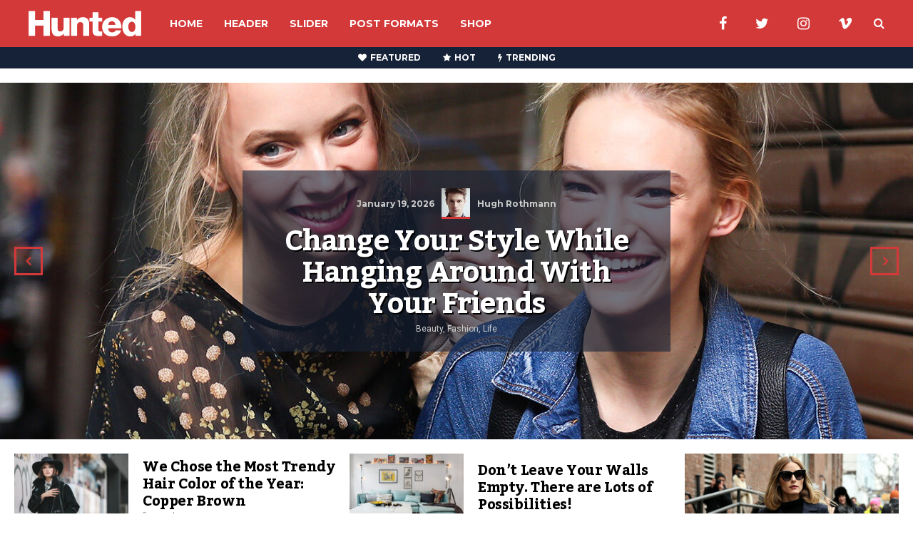

--- FILE ---
content_type: text/html; charset=UTF-8
request_url: https://theburnhambox.com/hunted/?fullwidth=two_columns_sidebar
body_size: 16445
content:
<!DOCTYPE html>
<html lang="en-US">
	<head>
		<!-- Global site tag (gtag.js) - Google Analytics -->
<script async src="https://www.googletagmanager.com/gtag/js?id=G-JEYF5DNSJR"></script>
<script>
  window.dataLayer = window.dataLayer || [];
  function gtag(){dataLayer.push(arguments);}
  gtag('js', new Date());

  gtag('config', 'G-JEYF5DNSJR');
</script>
    	<meta name="viewport" content="width=device-width, initial-scale=1, user-scalable=no">
        <meta charset="UTF-8">
        <link rel="pingback" href="https://theburnhambox.com/hunted/xmlrpc.php" />
		<title>Hunted &#8211; A Flowing Editorial Magazine WordPress Theme</title>
<link rel='dns-prefetch' href='//fonts.googleapis.com' />
<link rel='dns-prefetch' href='//s.w.org' />
<link rel="alternate" type="application/rss+xml" title="Hunted &raquo; Feed" href="https://theburnhambox.com/hunted/feed/" />
<link rel="alternate" type="application/rss+xml" title="Hunted &raquo; Comments Feed" href="https://theburnhambox.com/hunted/comments/feed/" />
		<script type="text/javascript">
			window._wpemojiSettings = {"baseUrl":"https:\/\/s.w.org\/images\/core\/emoji\/13.0.0\/72x72\/","ext":".png","svgUrl":"https:\/\/s.w.org\/images\/core\/emoji\/13.0.0\/svg\/","svgExt":".svg","source":{"concatemoji":"https:\/\/theburnhambox.com\/hunted\/wp-includes\/js\/wp-emoji-release.min.js?ver=5.5.17"}};
			!function(e,a,t){var n,r,o,i=a.createElement("canvas"),p=i.getContext&&i.getContext("2d");function s(e,t){var a=String.fromCharCode;p.clearRect(0,0,i.width,i.height),p.fillText(a.apply(this,e),0,0);e=i.toDataURL();return p.clearRect(0,0,i.width,i.height),p.fillText(a.apply(this,t),0,0),e===i.toDataURL()}function c(e){var t=a.createElement("script");t.src=e,t.defer=t.type="text/javascript",a.getElementsByTagName("head")[0].appendChild(t)}for(o=Array("flag","emoji"),t.supports={everything:!0,everythingExceptFlag:!0},r=0;r<o.length;r++)t.supports[o[r]]=function(e){if(!p||!p.fillText)return!1;switch(p.textBaseline="top",p.font="600 32px Arial",e){case"flag":return s([127987,65039,8205,9895,65039],[127987,65039,8203,9895,65039])?!1:!s([55356,56826,55356,56819],[55356,56826,8203,55356,56819])&&!s([55356,57332,56128,56423,56128,56418,56128,56421,56128,56430,56128,56423,56128,56447],[55356,57332,8203,56128,56423,8203,56128,56418,8203,56128,56421,8203,56128,56430,8203,56128,56423,8203,56128,56447]);case"emoji":return!s([55357,56424,8205,55356,57212],[55357,56424,8203,55356,57212])}return!1}(o[r]),t.supports.everything=t.supports.everything&&t.supports[o[r]],"flag"!==o[r]&&(t.supports.everythingExceptFlag=t.supports.everythingExceptFlag&&t.supports[o[r]]);t.supports.everythingExceptFlag=t.supports.everythingExceptFlag&&!t.supports.flag,t.DOMReady=!1,t.readyCallback=function(){t.DOMReady=!0},t.supports.everything||(n=function(){t.readyCallback()},a.addEventListener?(a.addEventListener("DOMContentLoaded",n,!1),e.addEventListener("load",n,!1)):(e.attachEvent("onload",n),a.attachEvent("onreadystatechange",function(){"complete"===a.readyState&&t.readyCallback()})),(n=t.source||{}).concatemoji?c(n.concatemoji):n.wpemoji&&n.twemoji&&(c(n.twemoji),c(n.wpemoji)))}(window,document,window._wpemojiSettings);
		</script>
		<style type="text/css">
img.wp-smiley,
img.emoji {
	display: inline !important;
	border: none !important;
	box-shadow: none !important;
	height: 1em !important;
	width: 1em !important;
	margin: 0 .07em !important;
	vertical-align: -0.1em !important;
	background: none !important;
	padding: 0 !important;
}
</style>
	<link rel='stylesheet' id='sb_instagram_styles-css'  href='https://theburnhambox.com/hunted/wp-content/plugins/instagram-feed/css/sbi-styles.min.css?ver=2.5.2' type='text/css' media='all' />
<link rel='stylesheet' id='wp-block-library-css'  href='https://theburnhambox.com/hunted/wp-includes/css/dist/block-library/style.min.css?ver=5.5.17' type='text/css' media='all' />
<link rel='stylesheet' id='wc-block-vendors-style-css'  href='https://theburnhambox.com/hunted/wp-content/plugins/woocommerce/packages/woocommerce-blocks/build/vendors-style.css?ver=3.4.0' type='text/css' media='all' />
<link rel='stylesheet' id='wc-block-style-css'  href='https://theburnhambox.com/hunted/wp-content/plugins/woocommerce/packages/woocommerce-blocks/build/style.css?ver=3.4.0' type='text/css' media='all' />
<link rel='stylesheet' id='contact-form-7-css'  href='https://theburnhambox.com/hunted/wp-content/plugins/contact-form-7/includes/css/styles.css?ver=5.2.2' type='text/css' media='all' />
<link rel='stylesheet' id='woocommerce-layout-css'  href='https://theburnhambox.com/hunted/wp-content/plugins/woocommerce/assets/css/woocommerce-layout.css?ver=4.6.5' type='text/css' media='all' />
<link rel='stylesheet' id='woocommerce-smallscreen-css'  href='https://theburnhambox.com/hunted/wp-content/plugins/woocommerce/assets/css/woocommerce-smallscreen.css?ver=4.6.5' type='text/css' media='only screen and (max-width: 768px)' />
<link rel='stylesheet' id='woocommerce-general-css'  href='https://theburnhambox.com/hunted/wp-content/plugins/woocommerce/assets/css/woocommerce.css?ver=4.6.5' type='text/css' media='all' />
<style id='woocommerce-inline-inline-css' type='text/css'>
.woocommerce form .form-row .required { visibility: visible; }
</style>
<link rel='stylesheet' id='mailchimp-for-wp-checkbox-css'  href='https://theburnhambox.com/hunted/wp-content/plugins/mailchimp-for-wp/assets/css/checkbox.min.css?ver=2.3.8' type='text/css' media='all' />
<link rel='stylesheet' id='brnhmbx-fonts-css'  href='https://fonts.googleapis.com/css?family=Kadwa%3A400%2C700%7CMontserrat%3A400%2C700%7CRoboto%3A400%2C400italic%2C700%2C700italic&#038;subset=latin%2Clatin-ext' type='text/css' media='all' />
<link rel='stylesheet' id='normalize-css'  href='https://theburnhambox.com/hunted/wp-content/themes/hunted/css/normalize.css?ver=5.5.17' type='text/css' media='all' />
<link rel='stylesheet' id='style-css'  href='https://theburnhambox.com/hunted/wp-content/themes/hunted/style.css?ver=5.5.17' type='text/css' media='all' />
<link rel='stylesheet' id='font-awesome-css'  href='https://theburnhambox.com/hunted/wp-content/themes/hunted/css/font-awesome.min.css?ver=4.5.0' type='text/css' media='all' />
<link rel='stylesheet' id='bxslider-css'  href='https://theburnhambox.com/hunted/wp-content/themes/hunted/css/jquery.bxslider.css?ver=5.5.17' type='text/css' media='all' />
<link rel='stylesheet' id='responsive-css'  href='https://theburnhambox.com/hunted/wp-content/themes/hunted/css/responsive.css?ver=5.5.17' type='text/css' media='all' />
<link rel='stylesheet' id='slicknav-css'  href='https://theburnhambox.com/hunted/wp-content/themes/hunted/css/slicknav.css?ver=5.5.17' type='text/css' media='all' />
<link rel='stylesheet' id='mailchimp-for-wp-form-css'  href='https://theburnhambox.com/hunted/wp-content/plugins/mailchimp-for-wp/assets/css/form.min.css?ver=2.3.8' type='text/css' media='all' />
<script type='text/javascript' src='https://theburnhambox.com/hunted/wp-includes/js/jquery/jquery.js?ver=1.12.4-wp' id='jquery-core-js'></script>
<link rel="https://api.w.org/" href="https://theburnhambox.com/hunted/wp-json/" /><link rel="EditURI" type="application/rsd+xml" title="RSD" href="https://theburnhambox.com/hunted/xmlrpc.php?rsd" />
<link rel="wlwmanifest" type="application/wlwmanifest+xml" href="https://theburnhambox.com/hunted/wp-includes/wlwmanifest.xml" /> 
<meta name="generator" content="WordPress 5.5.17" />
<meta name="generator" content="WooCommerce 4.6.5" />

    
	<style type="text/css">

		
		/* General */

		body { background-color: #FFF; }

		
		.site-mid,
		.header-widgets-container { background-color: #FFF; }

		
		input, textarea { border-color: #CCC; background-color: #FFF; color: #555; }
		select { background-color: #CCC; color: #555; }
		table, th, td { border-color: #CCC; }
		blockquote, pre { background-color: #162238; color: #FFF; }

		/* */

		/* Misc */

		span.page-numbers.dots,
		span.page-numbers.current,
		.pagenavi a.page-numbers,
		.pagenavi a.page-numbers:visited,
		.page-navi-prev-badge,
		.page-navi-next-badge { color: #999; }
		.pagenavi a.page-numbers:hover { color: #d43939; }
		span.page-numbers.current { color: #CCC; }

		.pagenavi a.next.page-numbers,
		.pagenavi a.prev.page-numbers,
		.nothing-found,
		.page-404 { background-color: #FFF; color: #999; border-color: #CCC; }
		.filter-bar { background-color: #d43939; color: #FFF; border-color: #162238; }
		.pagenavi a.next.page-numbers:hover,
		.pagenavi a.prev.page-numbers:hover { background-color: #162238; color: #FFF; border-color: #d43939; }
		#googleMap { height: 500px; }

		/* */

		/* Layout */

		
			.site-mid,
			.header-widgets-container { max-width: 1240px; }

		
		.site-mid,	.header-widgets-container { max-width: 100%; }
		/* */

		/* Post Formats */

		
		/* */

		/* Article */

		article.post,
		.author-desc { background-color: #FFF; color: #555; }

		article a,
		article a:visited,
		.author-box-outer a,
		.author-box-outer a:visited,
		.page-navi a,
		.page-navi a:visited { color: #000; }
		article a:hover,
		.author-box-outer a:hover,
		.page-navi a:hover { color: #d43939; }

		article .listing-comment a,
		article .listing-comment a:visited,
		article .listing-comment-w-o-date a,
		article .listing-comment-w-o-date a:visited,
		article .home-cat-tag-page a,
		article .home-cat-tag-page a:visited,
		.author-links a,
		.author-links a:visited { color: #999; }
		article .listing-date a,
		article .listing-date a:visited { color: #162238; }
		article .listing-date a:hover,
		article .listing-comment a:hover,
		article .listing-comment-w-o-date a:hover,
		article .home-cat-tag-page a:hover,
		a.btnReadMore,
		a.btnReadMore:visited,
		.author-links a:hover { color: #d43939; }
		a.btnReadMore:hover { color: #162238; }
		article .post-styleZ-info .table-cell-middle,
		.author-box-outer { border-color: #CCC; }
		article .home-cat-tag-page,
		.author-bar-avatar,
		.author-bar-date-views,
		.share-bar span { color: #999; }
		.header-area-date { color: #162238; }
		.author-bar-avatar,
		.hunted-sep { border-color: #d43939; }

		article.post h1, article.post h2, article.post h3, article.post h4, article.post h5, article.post h6 { color: #000; }
		.sticky-icon { background-color: #d43939; color: #FFF; }
		article .wp-caption p.wp-caption-text { background: rgba(0,0,0, 0.7); color: #FFF;}
		article .wp-caption a,
		article .wp-caption a:visited,
		blockquote a,
		blockquote a:visited { color: #d43939;}
		article .wp-caption a:hover,
		blockquote a:hover { color: #CCC;}
		.wpcf7-form p { color: #999; }

		/* */

		/* Related Posts */

		.related-posts a .listing-box,
		.related-posts a:visited .listing-box { color: #000; }
		.related-posts a .listing-box .listing-date,
		.related-posts a:visited .listing-box .listing-date { color: #000; }
		.related-posts a:hover .listing-box { color: #d43939; }

		/* */

		/* Post Comments */

		.comments-container { background-color: #FFF; color: #555; }
		.comment-reply-title,
		.comments .comments-hdr { color: #000; }
		.comments a,
		.comments a:visited,
		.comment-author-name { color: #162238; }
		.comments a:hover { color: #d43939; }
		.comments-paging .page-numbers.current,
		.comment-date,
		.must-log-in,
		.logged-in-as,
		.comment-input-hdr { color: #999; }
		.comments span.page-numbers.current { color: #CCC; }
		input[type="submit"] { background-color: #FFF; color: #999; border-color: #CCC; }
		input[type="submit"]:hover { background-color: #162238; color: #FFF; border-color: #d43939; }

		.btnEdit,
		.btnReply { background-color: #FFF; border-color: #CCC; }
		a.comment-edit-link,
		a.comment-edit-link:visited,
		a.comment-reply-link,
		a.comment-reply-link:visited { color: #999; }
		.btnEdit:hover,
		.btnReply:hover { background-color: #162238; border-color: #d43939; }
		a.comment-edit-link:hover,
		a.comment-reply-link:hover { color: #FFF; }

		.comment-awaiting { color: #d43939; }
		.comment-text h1, .comment-text h2, .comment-text h3, .comment-text h4, .comment-text h5, .comment-text h6 { color: #000 }

		/* */

		/* Menu & Header */

					.top-line-outer,
			.top-line-inner { background-color: #162238; padding: 0px; }
		.top-line-container { max-width: 100%; }		.spot-messages,
		.spot-messages a,
		.spot-messages a:visited,
		.assign-menu { color: #FFF; }

		.mobile-header,
		#sticky-menu-container { background-color: #d43939; }
		.brnhmbx-menu-button,
		.slicknav_menu a,
		.slicknav_menu a:visited { color: #FFF; }
		.slicknav_menu a:hover { color: #162238; }
		.header-menu-touch { border-color: #FFF; }

		.logo-text a,
		.logo-text a:visited { color: #FFF; }
		h1.logo-text { font-size: 30px; }
		.mobile-header h1.logo-text,
		#sticky-menu h1.logo-text { font-size: 25px; }

		
		.header-menu-outer a,
		.header-menu-outer a:visited,
		.header-menu-outer li.nav-sep { color: #FFF; }
		.header-menu-outer a:hover { color: #d43939; }

		.site-nav2 a,
		.site-nav2 a:visited,
		.btn-to-top,
		.header-social .social-menu-item,
		.brnhmbx-top-search-button,
		.top-search input,
		.top-search-touch input,
		.top-search-touch i { color: #FFF; }
		.site-nav2 a:hover,
		.btn-to-top:hover,
		.header-social .social-menu-item:hover,
		.brnhmbx-top-search-button:hover { color: #162238; }
		.site-nav2 li ul { background-color: #d43939; }
		.site-nav2 li ul a,
		.site-nav2 li ul a:visited { color: #FFF; }
		.site-nav2 li ul a:hover { color: #162238; }

		.site-top-container,
		.menu-sticky,
		.top-search input,
		.top-search-touch input { background-color: #d43939; }

		
			/* Default */

			
		
		
		
			.site-logo-outer,
			.site-logo-outer-handler { display: inline-table; vertical-align: middle; margin: 0px 40px 0px 0px; text-align: left; }
			.site-logo-container { display: table-cell; vertical-align: middle; }
			.site-logo-container img { height: auto; }

			.site-logo-outer,
			.site-logo-outer-handler,
			.top-extra { height: 66px; }
			.site-logo-container img { max-height: 36px; }

			/* Demo */
			.site-logo-container img { max-height: 36px; }
			/* */
			
		
		.sticky-logo-outer,
		#sticky-menu .top-extra { height: 50px; }

		.site-top-container { padding-left: 0px; padding-right: 0px; }

		
		
				.top-line-outer { margin-bottom: 20px; }
		
			.site-top { max-width: 100%; padding: 0px; }

			.site-top-container { max-width: 1240px; margin: auto; padding-left: 20px; padding-right: 20px; }
			.site-top-container-outer { background-color: #d43939; }

		
		
		/* */

		/* Trigger Slicknav Menu */

		@media all and (min-width: 960px) {
			#site-menu,
			#site-menu-sticky,
			#sticky-menu { display: block; }
			.mobile-header { display: none; }
			.site-top { margin-top: 0px; display: block; }
			body { margin-top: 0px; }

			.spot-messages {
				float: left;
				width: 50%;
			}

			.header-menu-outer {
				display: inline-block;
				text-align: center;
				font-size: 0;
			}

		}

		/* */

		/* Slider */

		.slide-text { margin: 0 auto; text-align: center; }
		.slider-caption,
		.slide-info-inner { color: #FFF; }
		.slider-date,
		.slider-author,
		.slider-comment-icon,
		.slider-categories { color: #CCC; }
		.slider-author-avatar { border-color: #d43939; }

		
		
			.slide-text { background: rgba(22,34,56,0.6); -webkit-transition: all 0.3s ease-out; transition: all 0.3s ease-out; }
			.slide-a:hover .slide-text { background: rgba(22,34,56, 1); }

		
		
			.hunted-slider-container .bx-wrapper .bx-pager.bx-default-pager a { background-color: #d43939; }
			.hunted-slider-container .bx-wrapper .bx-controls-direction a,
			.hunted-slider-container .bx-wrapper .bx-controls-direction a:visited { color: #d43939; }
			.hunted-slider-container .bx-wrapper .bx-controls-direction a:hover { color: #FFF; }

		
		
			.bx-wrapper .bx-pager.bx-default-pager a { width: 10px; height: 10px; -moz-border-radius: 5px; -webkit-border-radius: 5px; border-radius: 5px; }

		
		
		
			.bx-wrapper .bx-pager { text-align: center; }
			.bx-wrapper .bx-pager.bx-default-pager a { text-indent: -9999px; }

		
		
			.hunted-slider-container { display: block; }

		
		/* */

		/* Sidebar, Upper & Home Widgets */

		.widget-item h2,
		.widget-view-all { color: #162238; background-color: #CCC; border-color: #d43939; }
		.widget-view-all:hover { color: #FFF; background-color: #000; }

		.widget-item { background-color: #FFF; color: #555; border-bottom-color: #CCC; }
		.widget-item a,
		.brnhmbx-post-widget .post-styleZ { color: #000; }
		.widget-item .table-cell-middle,
		.brnhmbx-post-widget .post-styleZ .table-cell-middle { border-bottom-color: #CCC; }
		.widget-item a:hover,
		.brnhmbx-post-widget .post-styleZ:hover { color: #d43939; }

		.widget-item .wp-tag-cloud li { background-color: #FFF; border-color: #CCC; }
		.widget-item .wp-tag-cloud li a { color: #999; }
		.widget-item .wp-tag-cloud li:hover { background-color: #162238; border-color: #d43939; }
		.widget-item .wp-tag-cloud li:hover a { color: #FFF; }

		.social-widget-outer { background-color: #d43939; }
		.social-widget li a,
		.social-widget li a:hover { color: #FFF; }

		.search-widget-inner { border-bottom-color: #CCC; }
		.search-widget-s-icon,
		.search-widget-s-pro-icon { color: #d43939; }
		.search-widget-s-icon:hover,
		.search-widget-s-pro-icon:hover { color: #162238; }
		.search-widget-input { background-color: #FFF !important; color: #000 !important; }

		.brnhmbx-posts-widget .listing-date { color: #162238; }
		.brnhmbx-posts-widget .listing-comment,
		.brnhmbx-posts-widget .listing-comment-w-o-date,
		.post-styleZ-info .sponsored-post { color: #999; }
		.recent-comment-author { color: #999; }

		/* */

		/* Footer */

		.footer-box-inner { max-width: 1240px; }		.footer-bottom { max-width: 1240px; }
		
		.footer-box-outer { background-color: #162238; }

		.footer-bottom-outer { background-color: #CCC; }
		.footer-bottom-outer a,
		.footer-menu-outer li.nav-sep,
		.footer-text,
		.footer-menu-outer .assign-menu { color: #999; }
		.footer-bottom-outer a:hover { color: #d43939; }

		.widget-item-footer h2 { color: #FFF;  border-color: #d43939; }

		.widget-item-footer { color: #CCC; }
		.widget-item-footer a,
		.footer-widget-area .brnhmbx-post-widget .post-styleZ { color: #FFF; }
		.widget-item-footer a:hover,
		.footer-widget-area .brnhmbx-post-widget .post-styleZ:hover { color: #d43939; }

		.widget-item-footer .wp-tag-cloud li { background-color: #162238; border-color: #FFF; }
		.widget-item-footer .wp-tag-cloud li a { color: #FFF; }
		.widget-item-footer .wp-tag-cloud li:hover { background-color: #FFF; border-color: #d43939; }
		.widget-item-footer .wp-tag-cloud li:hover a { color: #d43939; }

		.widget-item-footer input, .widget-item-footer textarea { border-color: #FFF; background-color: #162238; color: #555; }
		.widget-item-footer select { background-color: #FFF; color: #555; }

		.footer-widget-area .search-widget-s-icon:hover,
		.footer-widget-area .search-widget-s-pro-icon:hover { color: #FFF; }
		.footer-widget-area .search-widget-input { background-color: #162238 !important; color: #FFF !important; }

		.footer-widget-area .brnhmbx-posts-widget .listing-date { color: #CCC; }

		/* */

		/* Banner Management */

		
			@media all and (min-width: 640px) { .leaderboard-responsive.leaderboard-full { display: block; } }
			@media all and (min-width: 960px) { .leaderboard-responsive.leaderboard-among { display: block; } }

		
		.leaderboard-outer { display: none !important; }
		/* */

		/* Mail Chimp */

		.mc4wp-form input[type="submit"] { background-color: #FFF; color: #999; border-color: #CCC; }
		.mc4wp-form input[type="submit"]:hover { background-color: #162238; color: #FFF; border-color: #d43939; }

		.widget-item-footer .mc4wp-form input[type="submit"] { background-color: #162238; color: #FFF; border-color: #FFF; }
		.widget-item-footer .mc4wp-form input[type="submit"]:hover { background-color: #FFF; color: #d43939; border-color: #d43939; }

		.newsletter-bar { background-color: #d43939; color: #FFF; }
		.newsletter-bar .mc4wp-form input[type="text"],
		.newsletter-bar .mc4wp-form input[type="email"] { border-color: #FFF; color: #FFF; }
		.newsletter-bar .mc4wp-form input[type="submit"] { background-color: #162238; border-color: #FFF; color: #FFF; }
		.newsletter-bar .mc4wp-form input[type="submit"]:hover { background-color: #d43939; }
		.newsletter-bar ::-webkit-input-placeholder {
			color: #FFF;
		}
		.newsletter-bar :-moz-placeholder {
		   color: #FFF;
		   opacity: 1;
		}
		.newsletter-bar ::-moz-placeholder {
		   color: #FFF;
		   opacity: 1;
		}
		.newsletter-bar :-ms-input-placeholder {
		   color: #FFF;
		}

		/* */

		/* Woo Commerce */
		
		.brnhmbx-wc-outer {
			background-color: #FFF;
			color: #555;
		}

		.star-rating,
		p.stars span a,
		.amount,
		.price ins,
		.woocommerce #reviews #comments ol.commentlist li .comment-text p.meta strong[itemprop="author"] {
			color: #162238;
		}

		.brnhmbx-wc-outer h1,
		.brnhmbx-wc-outer h2,
		.brnhmbx-wc-outer h3,
		.products li a h3 {
			color: #000;
		}

		a.woocommerce-review-link,
		a.woocommerce-review-link:visited,
		.woocommerce-result-count {
			color: #555;
		}

		.woocommerce .woocommerce-error,
		.woocommerce .woocommerce-error:before {
			background-color: #d43939;
			border-color: #162238;
			color: #FFF;
		}

		.woocommerce .woocommerce-info,
		.woocommerce .woocommerce-info:before {
			background-color: #CCC;
			border-color: #999;
			color: #555;
		}

		.woocommerce .woocommerce-message,
		.woocommerce .woocommerce-message:before {
			background-color: #162238;
			border-color: #d43939;
			color: #FFF;
		}

		
		.coupon input.input-text,
		nav.woocommerce-MyAccount-navigation ul li {
			border-color: #CCC !important;
		}

		.button.add_to_cart_button.product_type_variable,
		.button.add_to_cart_button.product_type_simple,
		button.single_add_to_cart_button.button.alt,
		.woocommerce #review_form #respond .form-submit input.submit,
		ul.products li a.added_to_cart.wc-forward,
		.woocommerce #respond input#submit,
		.woocommerce a.button,
		.woocommerce button.button,
		.woocommerce input.button,
		.woocommerce.widget_shopping_cart p.total {
			background-color: #FFF !important;
			color: #999 !important;
			border-color: #CCC !important;
		}

		.woocommerce .woocommerce-message a.button,
		.woocommerce .woocommerce-message a.button:visited {
			background-color: #162238 !important;
			color: #FFF !important;
			border-color: #162238 !important;
		}

		.button.add_to_cart_button.product_type_variable:hover,
		.button.add_to_cart_button.product_type_simple:hover,
		button.single_add_to_cart_button.button.alt:hover,
		.woocommerce .woocommerce-message a.button:hover,
		.woocommerce #review_form #respond .form-submit input.submit:hover,
		ul.products li a.added_to_cart.wc-forward:hover,
		.woocommerce #respond input#submit:hover,
		.woocommerce a.button:hover,
		.woocommerce button.button:hover,
		.woocommerce input.button:hover {
			background-color: #162238 !important;
			color: #FFF !important;
			border-color: #d43939 !important;
			opacity: 1;
		}

		.price del,
		a .price del,
		.price del span.amount,
		.woocommerce a.reset_variations {
			color: #d43939 !important;
		}

		.posted_in,
		.tagged_as {
			color: #999;
		}

		.posted_in a,
		.posted_in a:visited,
		.tagged_as a,
		.tagged_as a:visited {
			color: #555;
		}

		.woocommerce legend {
			color: #000;
		}

		.woocommerce span.onsale,
		.woocommerce .top-search input,
		.woocommerce .top-search-touch input {
			background-color: #d43939;
			color: #FFF;
		}

		.woocommerce a.woocommerce-remove-coupon,
		.woocommerce a.woocommerce-remove-coupon:visited,
		p.stock.out-of-stock,
		p.stock.in-stock,
		.woocommerce a.edit,
		.woocommerce a.edit:visited,
		div.price_slider_amount button {
			color: #555;
		}

		.woocommerce div.product .woocommerce-tabs ul.tabs:before {
			border-color: #162238;
		}

		.woocommerce div.product .woocommerce-tabs ul.tabs li {
			background-color: #162238;
			border-color: #162238;
		}

		.woocommerce div.product .woocommerce-tabs ul.tabs li,
		.woocommerce div.product .woocommerce-tabs ul.tabs li a,
		.woocommerce div.product .woocommerce-tabs ul.tabs li a:visited {
			background-color: #162238;
			color: #FFF;
		}

		.woocommerce div.product .woocommerce-tabs ul.tabs li:hover,
		.woocommerce div.product .woocommerce-tabs ul.tabs li:hover a {
			background-color: #FFF;
			color: #162238;
		}

		.woocommerce div.product .woocommerce-tabs ul.tabs li.active,
		.woocommerce div.product .woocommerce-tabs ul.tabs li.active a,
		.woocommerce div.product .woocommerce-tabs ul.tabs li.active a:hover {
			background-color: #FFF;
			color: #d43939;
		}

		.widget_shopping_cart p.buttons a.checkout,
		.woocommerce-cart .cart-collaterals a.checkout-button,
		input#place_order {
			background-color: #162238 !important;
			border-color: #162238 !important;
			color: #FFF !important;
		}

		.widget_shopping_cart p.buttons a.checkout:hover,
		.woocommerce-cart .cart-collaterals a.checkout-button:hover,
		input#place_order:hover {
			background-color: #d43939 !important;
			border-color: #162238 !important;
		}

		.woocommerce #respond label,
		.woocommerce p.form-row label {
			color: #999;
		}

		.woocommerce #reviews #comments ol.commentlist li .comment-text p.meta time[itemprop="datePublished"] {
			color: #999;
		}

		.woocommerce #reviews #comments ol.commentlist li .comment-text div.description {
			border-color: #162238;
		}

		.order-info mark {
			background-color: #162238;
		}

		.select2-results {
			color: #555;
		}

		.select2-results .select2-highlighted {
			background-color: #162238;
			color: #555;
		}

		.woocommerce-message a {
			color: #555;
		}

		/* Price Filter Widget */
		.woocommerce .widget_price_filter .ui-slider .ui-slider-handle {
			background-color: #d43939;

		}

		.woocommerce .widget_price_filter .ui-slider .ui-slider-range {
			background-color: #162238;

		}

		.woocommerce .widget_price_filter .price_slider_wrapper .ui-widget-content {
			background-color: #CCC;
		}

		
		/* */

		/* Fonts */

		
		.brnhmbx-font-1, .comment-reply-title, .widget_search .widget-item-inner, .widget_rss .widget-item-inner ul li a.rsswidget, .widget_recent_entries .widget-item-inner {
			font-family: "Kadwa", serif;			letter-spacing: -0.02em;
		}

		.brnhmbx-font-2, .comment-form input, .comment-form textarea, .comment-form p.comment-subscription-form, blockquote, .widget_rss cite, .widget_text .widget-item-inner, .widget_rss .widget-item-inner, .widget_tag_cloud .widget-item-inner, .newsletter-bar .mc4wp-form, .wpcf7-form input, .wpcf7-form textarea, .widget_mc4wp_form_widget, .mc4wp-form {
			font-family: "Roboto", sans-serif;		}

		.brnhmbx-font-3, .footer-nav, .rss-date, input[type="submit"], .wpcf7-form p, .widget_categories .widget-item-inner, .widget_archive .widget-item-inner, .widget_pages .widget-item-inner, .widget_meta .widget-item-inner, .widget_nav_menu .widget-item-inner, .widget_recent_comments .widget-item-inner, .widget_calendar .widget-item-inner {
			font-family: "Montserrat", sans-serif;		}

		
			.woocommerce h1,
			.woocommerce h2,
			.woocommerce h3,
			.woocommerce #reviews #comments ol.commentlist li .comment-text p.meta strong[itemprop="author"],
			.woocommerce legend {
				font-family: "Kadwa", serif;			}

			.woocommerce .term-description {
				font-family: "Roboto", sans-serif;			}

			.button.add_to_cart_button.product_type_variable,
			.button.add_to_cart_button.product_type_simple,
			button.single_add_to_cart_button.button.alt,
			.woocommerce .woocommerce-message a.button,
			.woocommerce .woocommerce-message a.button:visited,
			.woocommerce #review_form #respond .form-submit input.submit,
			.woocommerce #reviews .comment-form label,
			.woocommerce #reviews #comments ol.commentlist li .comment-text p.meta time,
			ul.products li a.added_to_cart.wc-forward,
			.woocommerce #respond input#submit,
			.woocommerce a.button,
			.woocommerce button.button,
			.woocommerce input.button,
			.woocommerce span.onsale,
			.woocommerce-pagination,
			.woocommerce div.product .woocommerce-tabs ul.tabs li,
			.woocommerce .woocommerce-FormRow label,
			.woocommerce a.reset_variations,
			.woocommerce a.shipping-calculator-button,
			.woocommerce-checkout label,
			.woocommerce-MyAccount-content label,
			.woocommerce a.edit {
				font-family: "Montserrat", sans-serif;			}

		
		
						
		/* */

		@media all and (min-width: 640px) { .footer-box-inner { padding-bottom: 0; } }
.footer-widget-area .widget_text { margin-bottom: 0; }
    </style>

	<noscript><style>.woocommerce-product-gallery{ opacity: 1 !important; }</style></noscript>
	<link rel="icon" href="https://theburnhambox.com/hunted/wp-content/uploads/sites/8/2016/05/cropped-hunted-favicon-3-100x100.png" sizes="32x32" />
<link rel="icon" href="https://theburnhambox.com/hunted/wp-content/uploads/sites/8/2016/05/cropped-hunted-favicon-3-300x300.png" sizes="192x192" />
<link rel="apple-touch-icon" href="https://theburnhambox.com/hunted/wp-content/uploads/sites/8/2016/05/cropped-hunted-favicon-3-300x300.png" />
<meta name="msapplication-TileImage" content="https://theburnhambox.com/hunted/wp-content/uploads/sites/8/2016/05/cropped-hunted-favicon-3-300x300.png" />
		<style type="text/css" id="wp-custom-css">
			/*
You can add your own CSS here.

Click the help icon above to learn more.
*/

.slider-author-avatar { width: 40px; }

.wpselected-top-banner { background: linear-gradient(to right, #39baa4, #4a80ce, #e49de6 ); width: 100%; height: 50px; text-align: center; display: none; }

.wpselected-top-banner img { margin: 0 auto; }

@media all and (min-width: 1160px) {
	.wpselected-top-banner { display: block; }
}

.promo-banner {
	display: none;
	background-image: url(http://www.burnhambox.com/images/promo-banners/promo-gliu.png);
	text-align: center;
	width: 100%;
	height: 50px;
	background-repeat: no-repeat;
  	background-position: center;
}

.promo-banner img { border: none; }

.promo-banner a {
	width: 100%;
	height: 50px;
	display: block;
}

@media all and (min-width: 1160px) {
.promo-banner { display: block; }
}

.share-icon-outer.si-google { display: none !important; }

.mc4wp-alert { color: #fff !important; border: none !important; background-color: transparent !important; }

.wpcf7-form .wpcf7-response-output { padding: 0 !important; margin: 0 !important; border: 0 !important; }		</style>
			</head>

<body class="home blog theme-hunted woocommerce-no-js">


	<div class="hiddenInfo">
    	<span id="mapInfo_Zoom">15</span>
		<span id="mapInfo_coorN">49.0138</span>
		<span id="mapInfo_coorE">8.38624</span>
    	<span id="bxInfo_Controls">arrow</span>
        <span id="bxInfo_Auto">0</span>
        <span id="bxInfo_Controls_Main">arrow</span>
        <span id="bxInfo_Auto_Main">1</span>
        <span id="bxInfo_Pause">4000</span>
        <span id="bxInfo_Infinite">1</span>
        <span id="bxInfo_Random">0</span>
        <span id="bxInfo_Mode">horizontal</span>
        <span id="siteUrl">https://theburnhambox.com/hunted</span>
        <span id="trigger-sticky-value">300</span>
        <span id="menu-logo-l-r"></span>
    </div>

    <div class="body-outer">

    	<!-- Sticky Header -->
	    <div id="sticky-menu">
	<div class="sticky-menu-inner clearfix">    
    	<div class="sticky-logo-outer">
			<div class="sticky-logo-container">    
    			<a href="https://theburnhambox.com/hunted/"><img alt="" src="https://theburnhambox.com/hunted/wp-content/uploads/sites/8/2016/05/hunted-logo-1.png" /></a>                        
        	</div>
		</div>
        <div class="site-menu-outer">
            <div class="site-menu-container brnhmbx-font-3 fw700 clearfix">
            <div class="site-nav2"><ul id="site-menu-sticky" class="menu"><li id="menu-item-593" class="menu-item menu-item-type-custom menu-item-object-custom current-menu-ancestor current-menu-parent menu-item-has-children menu-item-593"><a href="https://theburnhambox.com/hunted/?slider_pos=fullwidth&#038;slider_sty=two&#038;logo_pos=above">HOME</a>
<ul class="sub-menu">
	<li id="menu-item-596" class="menu-item menu-item-type-custom menu-item-object-custom menu-item-596"><a href="https://theburnhambox.com/hunted/?home=one_column">1 COLUMN</a></li>
	<li id="menu-item-597" class="menu-item menu-item-type-custom menu-item-object-custom menu-item-597"><a href="https://theburnhambox.com/hunted/?home=one_column_sidebar">1 COLUMN + SIDEBAR</a></li>
	<li id="menu-item-598" class="menu-item menu-item-type-custom menu-item-object-custom menu-item-598"><a href="https://theburnhambox.com/hunted/?home=two_columns">2 COLUMNS</a></li>
	<li id="menu-item-624" class="brnhmbx-last-menu-item menu-item menu-item-type-custom menu-item-object-custom current-menu-item menu-item-home menu-item-624"><a href="https://theburnhambox.com/hunted/">2 COLUMNS + SIDEBAR (DEFAULT)</a></li>
	<li id="menu-item-640" class="menu-item menu-item-type-custom menu-item-object-custom menu-item-640"><a href="https://theburnhambox.com/hunted/?home=one_two_columns">(1 + 2) COLUMNS + SIDEBAR</a></li>
	<li id="menu-item-599" class="menu-item menu-item-type-custom menu-item-object-custom menu-item-599"><a href="https://theburnhambox.com/hunted/?home=three_columns">3 COLUMNS</a></li>
	<li id="menu-item-641" class="menu-item menu-item-type-custom menu-item-object-custom menu-item-641"><a href="https://theburnhambox.com/hunted/?home=two_three_columns">(2 + 3) COLUMNS</a></li>
	<li id="menu-item-600" class="menu-item menu-item-type-custom menu-item-object-custom current-menu-item menu-item-600"><a href="https://theburnhambox.com/hunted/?fullwidth=two_columns_sidebar" aria-current="page">A FULLWIDTH VIEW</a></li>
	<li id="menu-item-601" class="brnhmbx-passive menu-item menu-item-type-custom menu-item-object-custom menu-item-601"><a href="#">ALL LAYOUT OPTIONS HAVE FULLWIDTH ALTERNATIVES.</a></li>
</ul>
</li>
<li id="menu-item-594" class="menu-item menu-item-type-custom menu-item-object-custom menu-item-has-children menu-item-594"><a href="https://theburnhambox.com/hunted/?slider_pos=fullwidth&#038;slider_sty=two&#038;logo_pos=above">HEADER</a>
<ul class="sub-menu">
	<li id="menu-item-625" class="menu-item menu-item-type-custom menu-item-object-custom menu-item-625"><a href="https://theburnhambox.com/hunted/?logo_pos=above">LOGO ABOVE THE MENU</a></li>
	<li id="menu-item-626" class="menu-item menu-item-type-custom menu-item-object-custom menu-item-626"><a href="https://theburnhambox.com/hunted/?logo_pos=below">LOGO BELOW THE MENU</a></li>
	<li id="menu-item-627" class="brnhmbx-last-menu-item menu-item menu-item-type-custom menu-item-object-custom current-menu-item menu-item-home menu-item-627"><a href="https://theburnhambox.com/hunted/">LOGO ON THE LEFT (DEFAULT)</a></li>
	<li id="menu-item-628" class="menu-item menu-item-type-custom menu-item-object-custom menu-item-628"><a href="https://theburnhambox.com/hunted/?logo_pos=above&#038;header_example=ad">LOGO + LEADERBOARD AD</a></li>
	<li id="menu-item-629" class="brnhmbx-passive menu-item menu-item-type-custom menu-item-object-custom menu-item-629"><a href="#">MUCH MORE OPTIONS ARE AVAILABLE ON YOUR CUSTOMIZER.</a></li>
</ul>
</li>
<li id="menu-item-595" class="menu-item menu-item-type-custom menu-item-object-custom menu-item-has-children menu-item-595"><a href="https://theburnhambox.com/hunted/?slider_pos=fullwidth&#038;slider_sty=two&#038;logo_pos=above">SLIDER</a>
<ul class="sub-menu">
	<li id="menu-item-630" class="menu-item menu-item-type-custom menu-item-object-custom menu-item-630"><a href="https://theburnhambox.com/hunted/?slider_pos=cover">COVER</a></li>
	<li id="menu-item-631" class="brnhmbx-last-menu-item menu-item menu-item-type-custom menu-item-object-custom current-menu-item menu-item-home menu-item-631"><a href="https://theburnhambox.com/hunted/">AMONG THE POSTS (DEFAULT)</a></li>
	<li id="menu-item-632" class="menu-item menu-item-type-custom menu-item-object-custom menu-item-632"><a href="https://theburnhambox.com/hunted/?slider_pos=fullwidth">FULLWIDTH</a></li>
	<li id="menu-item-633" class="menu-item menu-item-type-custom menu-item-object-custom menu-item-633"><a href="https://theburnhambox.com/hunted/?slider_sty=two">STYLE TWO</a></li>
	<li id="menu-item-634" class="menu-item menu-item-type-custom menu-item-object-custom menu-item-634"><a href="https://theburnhambox.com/hunted/?slider_sty=three">STYLE THREE</a></li>
	<li id="menu-item-635" class="brnhmbx-passive menu-item menu-item-type-custom menu-item-object-custom menu-item-635"><a href="#">YOU HAVE 20+ SETTINGS FOR YOUR SLIDER!</a></li>
</ul>
</li>
<li id="menu-item-663" class="menu-item menu-item-type-post_type menu-item-object-post menu-item-has-children menu-item-663"><a href="https://theburnhambox.com/hunted/post-27/">POST FORMATS</a>
<ul class="sub-menu">
	<li id="menu-item-660" class="menu-item menu-item-type-post_type menu-item-object-post menu-item-660"><a href="https://theburnhambox.com/hunted/post-27/">STANDARD POST</a></li>
	<li id="menu-item-661" class="menu-item menu-item-type-post_type menu-item-object-post menu-item-661"><a href="https://theburnhambox.com/hunted/post-23/">GALLERY POST</a></li>
	<li id="menu-item-662" class="menu-item menu-item-type-post_type menu-item-object-post menu-item-662"><a href="https://theburnhambox.com/hunted/post-1/">VIDEO POST</a></li>
	<li id="menu-item-636" class="brnhmbx-passive menu-item menu-item-type-custom menu-item-object-custom menu-item-636"><a href="#">ASIDE AND LINK POSTS ARE ALSO SUPPORTED.</a></li>
</ul>
</li>
<li id="menu-item-672" class="menu-item menu-item-type-post_type menu-item-object-page menu-item-672"><a href="https://theburnhambox.com/hunted/shop/">SHOP</a></li>
</ul></div>            </div>
        </div>
                <div class="top-extra-outer"><div class="top-extra"><div class="top-extra-inner clearfix"><div class="header-social"><a class="social-menu-item" href="#" target="_blank"><i class="fa fa-facebook"></i></a><a class="social-menu-item" href="#" target="_blank"><i class="fa fa-twitter"></i></a><a class="social-menu-item" href="#" target="_blank"><i class="fa fa-instagram"></i></a><a class="social-menu-item" href="#" target="_blank"><i class="fa fa-vimeo"></i></a></div><a class="btn-to-top" href="javascript:void(0);"><i class="fa fa-chevron-up"></i></a></div></div></div>
            
    </div>
</div>        <!-- /Sticky Header -->

        <!-- Mobile Header -->
        <div class="mobile-header clearfix">
            <div class="mobile-logo-outer">
            	<div class="mobile-logo-container">
					<a href="https://theburnhambox.com/hunted/"><img alt="" src="https://theburnhambox.com/hunted/wp-content/uploads/sites/8/2016/05/hunted-logo-1.png" /></a>                </div>
            </div>
            <div class="brnhmbx-menu-button"><i class="fa fa-navicon"></i></div>
            <div id="touch-menu" class="brnhmbx-font-3 fw700"></div>
        </div>
        <!-- /Mobile Header -->

        <div class="site-top clearfix">
            <div class="site-top-container-outer clearfix">
            	                <div class="site-top-container clearfix">
                    <div class="site-logo-outer">
    <header class="site-logo-container">
		                            <a href="https://theburnhambox.com/hunted/?slider_pos=fullwidth&#038;slider_sty=two&#038;logo_pos=above"><img alt="" src="https://theburnhambox.com/hunted/wp-content/uploads/sites/8/2016/05/hunted-logo-1.png" /></a>
                    	</header>
    </div>
<div class="site-menu-outer">
    <div class="site-menu-container brnhmbx-font-3 fw700 clearfix">
	<div class="site-nav2"><ul id="site-menu" class="menu"><li class="menu-item menu-item-type-custom menu-item-object-custom current-menu-ancestor current-menu-parent menu-item-has-children menu-item-593"><a href="https://theburnhambox.com/hunted/?slider_pos=fullwidth&#038;slider_sty=two&#038;logo_pos=above">HOME</a>
<ul class="sub-menu">
	<li class="menu-item menu-item-type-custom menu-item-object-custom menu-item-596"><a href="https://theburnhambox.com/hunted/?home=one_column">1 COLUMN</a></li>
	<li class="menu-item menu-item-type-custom menu-item-object-custom menu-item-597"><a href="https://theburnhambox.com/hunted/?home=one_column_sidebar">1 COLUMN + SIDEBAR</a></li>
	<li class="menu-item menu-item-type-custom menu-item-object-custom menu-item-598"><a href="https://theburnhambox.com/hunted/?home=two_columns">2 COLUMNS</a></li>
	<li class="brnhmbx-last-menu-item menu-item menu-item-type-custom menu-item-object-custom current-menu-item menu-item-home menu-item-624"><a href="https://theburnhambox.com/hunted/">2 COLUMNS + SIDEBAR (DEFAULT)</a></li>
	<li class="menu-item menu-item-type-custom menu-item-object-custom menu-item-640"><a href="https://theburnhambox.com/hunted/?home=one_two_columns">(1 + 2) COLUMNS + SIDEBAR</a></li>
	<li class="menu-item menu-item-type-custom menu-item-object-custom menu-item-599"><a href="https://theburnhambox.com/hunted/?home=three_columns">3 COLUMNS</a></li>
	<li class="menu-item menu-item-type-custom menu-item-object-custom menu-item-641"><a href="https://theburnhambox.com/hunted/?home=two_three_columns">(2 + 3) COLUMNS</a></li>
	<li class="menu-item menu-item-type-custom menu-item-object-custom current-menu-item menu-item-600"><a href="https://theburnhambox.com/hunted/?fullwidth=two_columns_sidebar" aria-current="page">A FULLWIDTH VIEW</a></li>
	<li class="brnhmbx-passive menu-item menu-item-type-custom menu-item-object-custom menu-item-601"><a href="#">ALL LAYOUT OPTIONS HAVE FULLWIDTH ALTERNATIVES.</a></li>
</ul>
</li>
<li class="menu-item menu-item-type-custom menu-item-object-custom menu-item-has-children menu-item-594"><a href="https://theburnhambox.com/hunted/?slider_pos=fullwidth&#038;slider_sty=two&#038;logo_pos=above">HEADER</a>
<ul class="sub-menu">
	<li class="menu-item menu-item-type-custom menu-item-object-custom menu-item-625"><a href="https://theburnhambox.com/hunted/?logo_pos=above">LOGO ABOVE THE MENU</a></li>
	<li class="menu-item menu-item-type-custom menu-item-object-custom menu-item-626"><a href="https://theburnhambox.com/hunted/?logo_pos=below">LOGO BELOW THE MENU</a></li>
	<li class="brnhmbx-last-menu-item menu-item menu-item-type-custom menu-item-object-custom current-menu-item menu-item-home menu-item-627"><a href="https://theburnhambox.com/hunted/">LOGO ON THE LEFT (DEFAULT)</a></li>
	<li class="menu-item menu-item-type-custom menu-item-object-custom menu-item-628"><a href="https://theburnhambox.com/hunted/?logo_pos=above&#038;header_example=ad">LOGO + LEADERBOARD AD</a></li>
	<li class="brnhmbx-passive menu-item menu-item-type-custom menu-item-object-custom menu-item-629"><a href="#">MUCH MORE OPTIONS ARE AVAILABLE ON YOUR CUSTOMIZER.</a></li>
</ul>
</li>
<li class="menu-item menu-item-type-custom menu-item-object-custom menu-item-has-children menu-item-595"><a href="https://theburnhambox.com/hunted/?slider_pos=fullwidth&#038;slider_sty=two&#038;logo_pos=above">SLIDER</a>
<ul class="sub-menu">
	<li class="menu-item menu-item-type-custom menu-item-object-custom menu-item-630"><a href="https://theburnhambox.com/hunted/?slider_pos=cover">COVER</a></li>
	<li class="brnhmbx-last-menu-item menu-item menu-item-type-custom menu-item-object-custom current-menu-item menu-item-home menu-item-631"><a href="https://theburnhambox.com/hunted/">AMONG THE POSTS (DEFAULT)</a></li>
	<li class="menu-item menu-item-type-custom menu-item-object-custom menu-item-632"><a href="https://theburnhambox.com/hunted/?slider_pos=fullwidth">FULLWIDTH</a></li>
	<li class="menu-item menu-item-type-custom menu-item-object-custom menu-item-633"><a href="https://theburnhambox.com/hunted/?slider_sty=two">STYLE TWO</a></li>
	<li class="menu-item menu-item-type-custom menu-item-object-custom menu-item-634"><a href="https://theburnhambox.com/hunted/?slider_sty=three">STYLE THREE</a></li>
	<li class="brnhmbx-passive menu-item menu-item-type-custom menu-item-object-custom menu-item-635"><a href="#">YOU HAVE 20+ SETTINGS FOR YOUR SLIDER!</a></li>
</ul>
</li>
<li class="menu-item menu-item-type-post_type menu-item-object-post menu-item-has-children menu-item-663"><a href="https://theburnhambox.com/hunted/post-27/">POST FORMATS</a>
<ul class="sub-menu">
	<li class="menu-item menu-item-type-post_type menu-item-object-post menu-item-660"><a href="https://theburnhambox.com/hunted/post-27/">STANDARD POST</a></li>
	<li class="menu-item menu-item-type-post_type menu-item-object-post menu-item-661"><a href="https://theburnhambox.com/hunted/post-23/">GALLERY POST</a></li>
	<li class="menu-item menu-item-type-post_type menu-item-object-post menu-item-662"><a href="https://theburnhambox.com/hunted/post-1/">VIDEO POST</a></li>
	<li class="brnhmbx-passive menu-item menu-item-type-custom menu-item-object-custom menu-item-636"><a href="#">ASIDE AND LINK POSTS ARE ALSO SUPPORTED.</a></li>
</ul>
</li>
<li class="menu-item menu-item-type-post_type menu-item-object-page menu-item-672"><a href="https://theburnhambox.com/hunted/shop/">SHOP</a></li>
</ul></div>	</div>
</div><div class="top-extra-outer"><div class="top-extra"><div class="top-extra-inner clearfix"><div class="header-social"><a class="social-menu-item" href="#" target="_blank"><i class="fa fa-facebook"></i></a><a class="social-menu-item" href="#" target="_blank"><i class="fa fa-twitter"></i></a><a class="social-menu-item" href="#" target="_blank"><i class="fa fa-instagram"></i></a><a class="social-menu-item" href="#" target="_blank"><i class="fa fa-vimeo"></i></a></div><div class="brnhmbx-top-search-button"><i class="fa fa-search"></i></div><div class="top-search"><input class="top-search-input brnhmbx-font-3 fw700" type="text" value="Type keyword to search" name="s" id="s_top" /></div></div></div></div>				</div>
                            </div>
                    </div>

                <div class="top-line-outer">
            <div class="top-line-container">
                <div class="top-line-inner clearfix">
                    <div class="header-menu-outer fw700 clearfix">
                           <div class="footer-nav"><ul id="header-menu" class="menu"><li id="menu-item-637" class="menu-item menu-item-type-taxonomy menu-item-object-category menu-item-637"><a href="https://theburnhambox.com/hunted/category/featured/"><i class="fa fa-heart"></i>FEATURED</a></li><li class="nav-sep"></li>
<li id="menu-item-639" class="menu-item menu-item-type-taxonomy menu-item-object-category menu-item-639"><a href="https://theburnhambox.com/hunted/category/hot/"><i class="fa fa-star"></i>HOT</a></li><li class="nav-sep"></li>
<li id="menu-item-638" class="menu-item menu-item-type-taxonomy menu-item-object-category menu-item-638"><a href="https://theburnhambox.com/hunted/category/trending/"><i class="fa fa-bolt"></i>TRENDING</a></li><li class="nav-sep"></li>
</ul></div>                    </div>
                </div>
            </div>
        </div>
        
        
        <div class="hunted-slider-container clearfix"><ul class="bxslider-main" style="overflow: hidden; height: 500px;">
			<li><a class="slide-a" href="https://theburnhambox.com/hunted/post-29/" target="_self"><div class="slide-container" style="background-image: url(https://theburnhambox.com/hunted/wp-content/uploads/sites/8/2020/10/huntedfullsli2-2560x500.jpg); height: 500px;">
				<div class="slide-info-outer">
                    <div class="slide-info">
                        <div class="slide-info-inner">
							<div class="slide-text-outer">
								<div class="slide-text slide-text-padding"><div class="slider-date brnhmbx-font-3 fw700">January 19, 2026</div><div class="slider-author-outer" style="margin-left: 10px;"><div class="slider-author-avatar"><img alt='' src='https://secure.gravatar.com/avatar/50cf6d9b9a05ae180bd5a8e31d5a33ea?s=40&#038;d=mm&#038;r=g' srcset='https://secure.gravatar.com/avatar/50cf6d9b9a05ae180bd5a8e31d5a33ea?s=80&#038;d=mm&#038;r=g 2x' class='avatar avatar-40 photo' height='40' width='40' loading='lazy'/></div><div class="slider-author brnhmbx-font-3 fs12 fw700">Hugh Rothmann</div></div><div class="slider-header brnhmbx-font-1 fw700">Change Your Style While Hanging Around With Your Friends</div><div class="slider-categories brnhmbx-font-2">Beauty, Fashion, Life</div></div>
							</div>
                        </div>
                    </div>
                </div>
			</div></a></li>
			<li><a class="slide-a" href="https://theburnhambox.com/hunted/post-23/" target="_self"><div class="slide-container" style="background-image: url(https://theburnhambox.com/hunted/wp-content/uploads/sites/8/2020/10/huntedfullsli1-2560x500.jpg); height: 500px;">
				<div class="slide-info-outer">
                    <div class="slide-info">
                        <div class="slide-info-inner">
							<div class="slide-text-outer">
								<div class="slide-text slide-text-padding"><div class="slider-date brnhmbx-font-3 fw700">January 19, 2026</div><div class="slider-author-outer" style="margin-left: 10px;"><div class="slider-author-avatar"><img alt='' src='https://secure.gravatar.com/avatar/50cf6d9b9a05ae180bd5a8e31d5a33ea?s=40&#038;d=mm&#038;r=g' srcset='https://secure.gravatar.com/avatar/50cf6d9b9a05ae180bd5a8e31d5a33ea?s=80&#038;d=mm&#038;r=g 2x' class='avatar avatar-40 photo' height='40' width='40' loading='lazy'/></div><div class="slider-author brnhmbx-font-3 fs12 fw700">Hugh Rothmann</div></div><div class="slider-header brnhmbx-font-1 fw700">Life Saving Accessories: Black Sunglasses, Pearl Earrings</div><div class="slider-categories brnhmbx-font-2">Fashion, Hot</div></div>
							</div>
                        </div>
                    </div>
                </div>
			</div></a></li></ul></div>
        <div class="site-mid clearfix">

        	
            <div class="article-wrapper-outer">
                    
		<div class="clearfix main-container-sidebar-cc2">            
        	<div class="clearfix site-content-sidebar-cc2">
            
				                
                                                                        
                            <div class="home-widget-area"><div class="home-widget-area-inner-col2-sidebar clearfix"><div class="widget-item-home-outer-col2-sidebar"><style type="text/css" scoped>

				a.pw-6527396 .image-widget-wrapper .table-cell-middle,
				a.pw-6527396:visited .image-widget-wrapper .table-cell-middle { background: rgba( 0,0,0,1 ); -webkit-transition: all 0.3s ease-out; transition: all 0.3s ease-out; }
				a.pw-6527396:hover .image-widget-wrapper .table-cell-middle { background: rgba( 0,0,0,0.2 ) }

				a.pw-6527396 .listing-box,
				a.pw-6527396:visited .listing-box { background: rgba(212,57,57,1); color: #FFF; -webkit-transition: all 0.3s ease-out; transition: all 0.3s ease-out; }
				a.pw-6527396 .listing-comment-w-o-date,
				a.pw-6527396:visited .listing-comment-w-o-date { color: #CCC; -webkit-transition: all 0.3s ease-out; transition: all 0.3s ease-out; }
				a.pw-6527396 .listing-date,
				a.pw-6527396:visited .listing-date { color: #162238; -webkit-transition: all 0.3s ease-out; transition: all 0.3s ease-out; }

				a.pw-6527396:hover .listing-box { background: rgba(255,255,255, 1); color: #d43939; }

				a.pw-6527396:hover .listing-box .listing-date,
				a.pw-6527396:hover .listing-box .listing-comment-w-o-date { color: #d43939; }

			</style><a class="brnhmbx-post-widget pw-6527396" href="https://theburnhambox.com/hunted/post-17/" target="_self"><div class="clearfix"><div class="post-styleZ"><div class="post-styleZ-inner clearfix"><div class="post-styleZ-img"><img width="160" height="100" src="https://theburnhambox.com/hunted/wp-content/uploads/sites/8/2016/05/39-160x100.jpg" class="attachment-brnhmbx-hunted-small-thumbnail-image size-brnhmbx-hunted-small-thumbnail-image wp-post-image" alt="" loading="lazy" /></div><div class="post-styleZ-info post-styleZ-info-with-t"><div class="table-cell-middle"><div class="listing-title brnhmbx-font-1 fw700"><div class="home-listing-title-z-inner">We Chose the Most Trendy Hair Color of the Year: Copper Brown</div><div class="brnhmbx-font-2 sponsored-post">Sponsored</div></div></div></div></div></div></div></a></div><div class="widget-item-home-outer-col2-sidebar"><style type="text/css" scoped>

				a.pw-175228 .image-widget-wrapper .table-cell-middle,
				a.pw-175228:visited .image-widget-wrapper .table-cell-middle { background: rgba( 0,0,0,1 ); -webkit-transition: all 0.3s ease-out; transition: all 0.3s ease-out; }
				a.pw-175228:hover .image-widget-wrapper .table-cell-middle { background: rgba( 0,0,0,0.2 ) }

				a.pw-175228 .listing-box,
				a.pw-175228:visited .listing-box { background: rgba(212,57,57,1); color: #FFF; -webkit-transition: all 0.3s ease-out; transition: all 0.3s ease-out; }
				a.pw-175228 .listing-comment-w-o-date,
				a.pw-175228:visited .listing-comment-w-o-date { color: #CCC; -webkit-transition: all 0.3s ease-out; transition: all 0.3s ease-out; }
				a.pw-175228 .listing-date,
				a.pw-175228:visited .listing-date { color: #162238; -webkit-transition: all 0.3s ease-out; transition: all 0.3s ease-out; }

				a.pw-175228:hover .listing-box { background: rgba(255,255,255, 1); color: #d43939; }

				a.pw-175228:hover .listing-box .listing-date,
				a.pw-175228:hover .listing-box .listing-comment-w-o-date { color: #d43939; }

			</style><a class="brnhmbx-post-widget pw-175228" href="https://theburnhambox.com/hunted/post-3/" target="_self"><div class="clearfix"><div class="post-styleZ"><div class="post-styleZ-inner clearfix"><div class="post-styleZ-img"><img width="160" height="100" src="https://theburnhambox.com/hunted/wp-content/uploads/sites/8/2016/05/34-160x100.jpg" class="attachment-brnhmbx-hunted-small-thumbnail-image size-brnhmbx-hunted-small-thumbnail-image wp-post-image" alt="" loading="lazy" /></div><div class="post-styleZ-info post-styleZ-info-with-t"><div class="table-cell-middle"><div class="listing-title brnhmbx-font-1 fw700"><div class="home-listing-title-z-inner">Don&#8217;t Leave Your Walls Empty. There are Lots of Possibilities!</div></div></div></div></div></div></div></a></div><div class="widget-item-home-outer-col2-sidebar"><div id="brnhmbx_hunted_customcatpostswidget-1" class="widget-item clearfix widget_brnhmbx_hunted_customcatpostswidget"><div class="widget-item-inner"><style type="text/css" scoped>

			a.cpw-7368260 .image-widget-wrapper .table-cell-middle,
			a.cpw-7368260:visited .image-widget-wrapper .table-cell-middle { background: rgba( 0,0,0,0.5 ); -webkit-transition: all 0.3s ease-out; transition: all 0.3s ease-out; }
			a.cpw-7368260:hover .image-widget-wrapper .table-cell-middle { background: rgba( 0,0,0,0.2 ) }

			
				h2.cpw-7368260,
				.widget-view-all.cpw-7368260 { color: #FFF; background-color: #d43939; border-color: #162238; }

			
			.widget-view-all.cpw-7368260:hover { background-color: #000; }

		</style><h2 class="brnhmbx-font-1 cpw-7368260"><span>Trending</span></h2><a class="brnhmbx-posts-widget cpw-7368260" href="https://theburnhambox.com/hunted/post-5/"><div class="mt20"><div class="listing-img-outer"><img width="600" height="400" src="https://theburnhambox.com/hunted/wp-content/uploads/sites/8/2016/05/33-600x400.jpg" class="attachment-brnhmbx-hunted-thumbnail-image size-brnhmbx-hunted-thumbnail-image wp-post-image" alt="" loading="lazy" /></div><div class="listing-box clearfix"><div class="brnhmbx-font-3 fw700 listing-date">January 19, 2026</div><div class="brnhmbx-font-3 fw700 listing-comment clearfix"><div class="listing-comment-icon"><i class="fa fa-comment"></i></div><div class="listing-comment-number">3 Comments</div></div><div class="listing-title brnhmbx-font-1 fw700">The Representer of Red Lips in 2021 Cannes Festival: Amber Heard</div></div></div></a><a class="brnhmbx-posts-widget cpw-7368260" href="https://theburnhambox.com/hunted/post-12/"><div class="mt20"><div class="widget-listing-z clearfix"><img width="160" height="100" src="https://theburnhambox.com/hunted/wp-content/uploads/sites/8/2016/05/42-160x100.jpg" class="attachment-brnhmbx-hunted-small-thumbnail-image size-brnhmbx-hunted-small-thumbnail-image wp-post-image" alt="" loading="lazy" /><div class="widget-listing-z-info widget-listing-z-info-with-t"><div class="table-cell-middle widget-listing-z-title-outer"><span class="brnhmbx-font-1 fw700 widget-listing-z-title">How to Increase the Brand Value With Public Relations</span></div></div></div></div></a><a class="brnhmbx-posts-widget cpw-7368260" href="https://theburnhambox.com/hunted/post-20/"><div class="mt20"><div class="widget-listing-z clearfix"><img width="160" height="100" src="https://theburnhambox.com/hunted/wp-content/uploads/sites/8/2016/05/03-160x100.jpg" class="attachment-brnhmbx-hunted-small-thumbnail-image size-brnhmbx-hunted-small-thumbnail-image wp-post-image" alt="" loading="lazy" /><div class="widget-listing-z-info widget-listing-z-info-with-t"><div class="table-cell-middle widget-listing-z-title-outer"><span class="brnhmbx-font-1 fw700 widget-listing-z-title">Never Say Never! Read Rule Breaker Stylist Stories</span></div></div></div></div></a><a class="brnhmbx-posts-widget cpw-7368260" href="https://theburnhambox.com/hunted/post-2/"><div class="mt20"><div class="widget-listing-z clearfix"><img width="160" height="100" src="https://theburnhambox.com/hunted/wp-content/uploads/sites/8/2016/06/48-160x100.jpg" class="attachment-brnhmbx-hunted-small-thumbnail-image size-brnhmbx-hunted-small-thumbnail-image wp-post-image" alt="" loading="lazy" /><div class="widget-listing-z-info widget-listing-z-info-with-t"><div class="table-cell-middle widget-listing-z-title-outer"><span class="brnhmbx-font-1 fw700 widget-listing-z-title">Delicious Deserts are Needed in Restaurant Menus</span></div></div></div></div></a><a href="https://theburnhambox.com/hunted/category/trending/"><div class="brnhmbx-font-3 fw700 fs12 widget-view-all cpw-7368260">VIEW ALL</div></a></div></div></div><div class="widget-item-home-outer-col2-sidebar"><div id="brnhmbx_hunted_customcatpostswidget-2" class="widget-item clearfix widget_brnhmbx_hunted_customcatpostswidget"><div class="widget-item-inner"><style type="text/css" scoped>

			a.cpw-942509 .image-widget-wrapper .table-cell-middle,
			a.cpw-942509:visited .image-widget-wrapper .table-cell-middle { background: rgba( 0,0,0,0.4 ); -webkit-transition: all 0.3s ease-out; transition: all 0.3s ease-out; }
			a.cpw-942509:hover .image-widget-wrapper .table-cell-middle { background: rgba( 0,0,0,0.2 ) }

			
				h2.cpw-942509,
				.widget-view-all.cpw-942509 { color: #FFF; background-color: #162238; border-color: #d43939; }

			
			.widget-view-all.cpw-942509:hover { background-color: #000; }

		</style><h2 class="brnhmbx-font-1 cpw-942509"><span>Featured</span></h2><a class="brnhmbx-posts-widget cpw-942509" href="https://theburnhambox.com/hunted/post-1/"><div class="mt20"><div class="listing-img-outer"><img width="600" height="400" src="https://theburnhambox.com/hunted/wp-content/uploads/sites/8/2016/06/47-600x400.jpg" class="attachment-brnhmbx-hunted-thumbnail-image size-brnhmbx-hunted-thumbnail-image wp-post-image" alt="" loading="lazy" /></div><div class="listing-box clearfix"><div class="brnhmbx-font-3 fw700 listing-date">January 19, 2026</div><div class="brnhmbx-font-3 fw700 listing-comment clearfix"><div class="listing-comment-icon"><i class="fa fa-comment"></i></div><div class="listing-comment-number">4 Comments</div></div><div class="listing-title brnhmbx-font-1 fw700">Parmigiana di Melenzane. Have You Ever Heard of It?</div></div></div></a><a class="brnhmbx-posts-widget cpw-942509" href="https://theburnhambox.com/hunted/post-18/"><div class="mt20"><div class="image-widget-wrapper clearfix imw-w-o-i" style="background: url(https://theburnhambox.com/hunted/wp-content/uploads/sites/8/2016/05/40-600x100.jpg) center top no-repeat;" ><div class="image-widget-content"><div class="image-widget-inner"><div class="table-cell-middle"><div class="brnhmbx-font-1 fw700 listing-title">Suggestions For Cosmetics are Quite Popular But You&#8217;d Better Watch Out!</div></div></div></div></div></div></a><a class="brnhmbx-posts-widget cpw-942509" href="https://theburnhambox.com/hunted/post-28/"><div class="mt20"><div class="widget-listing-z clearfix"><img width="160" height="100" src="https://theburnhambox.com/hunted/wp-content/uploads/sites/8/2016/06/45-160x100.jpg" class="attachment-brnhmbx-hunted-small-thumbnail-image size-brnhmbx-hunted-small-thumbnail-image wp-post-image" alt="" loading="lazy" /><div class="widget-listing-z-info widget-listing-z-info-with-t"><div class="table-cell-middle widget-listing-z-title-outer"><span class="brnhmbx-font-1 fw700 widget-listing-z-title">Don&#8217;t Forget Your Trench Coat for Lovely Summer Rains</span></div></div></div></div></a><a class="brnhmbx-posts-widget cpw-942509" href="https://theburnhambox.com/hunted/post-6/"><div class="mt20"><div class="widget-listing-z clearfix"><img width="160" height="100" src="https://theburnhambox.com/hunted/wp-content/uploads/sites/8/2016/05/35-160x100.jpg" class="attachment-brnhmbx-hunted-small-thumbnail-image size-brnhmbx-hunted-small-thumbnail-image wp-post-image" alt="" loading="lazy" /><div class="widget-listing-z-info widget-listing-z-info-with-t"><div class="table-cell-middle widget-listing-z-title-outer"><span class="brnhmbx-font-1 fw700 widget-listing-z-title">New Decoration Styles Those Created With 5 Tones of Green</span></div></div></div></div></a><a href="https://theburnhambox.com/hunted/category/featured/"><div class="brnhmbx-font-3 fw700 fs12 widget-view-all cpw-942509">VIEW ALL</div></a></div></div></div></div></div>
                                    
                        <div class="brnhmbx-font-2 leaderboard-outer leaderboard-static leaderboard-among"><div class="leaderboard-inner"><img src="https://theburnhambox.com/hunted/wp-content/uploads/sites/8/2020/10/huntedadlong.png"></div></div>                
                <!-- wrapper -->
                <div class="wrapper clearfix">
                
                                        
                            <!-- row -->
                            <div class="row-1-2 clearfix">
                        
                    
<div class="clearfix col-1-2-sidebar">
    
    <div class="post-67 post type-post status-publish format-standard has-post-thumbnail hentry category-decoration category-hot category-travel tag-decoration tag-life tag-travel">
    
        <article class="post clearfix">
                    
            <div class="article-outer-sidebar-cc2">
				<div class="article-inner" >
                    <div class="article-container clearfix">
                    
                    	                    
							<div class="fea-img-container"><a href="https://theburnhambox.com/hunted/post-27/"><img width="1200" height="750" src="https://theburnhambox.com/hunted/wp-content/uploads/sites/8/2016/05/07.jpg" class="attachment-demo-full-image size-demo-full-image wp-post-image" alt="" loading="lazy" /></a></div>                            
                            
<!-- home-excerpt-outer -->
<div class="home-excerpt-outer">

        <div class="brnhmbx-font-3 fw700 listing-date"><a href="https://theburnhambox.com/hunted/post-27/">January 19, 2026</a></div>    <div class="brnhmbx-font-3 fw700 listing-comment clearfix"><a href="https://theburnhambox.com/hunted/post-27/#comments"><div class="listing-comment-icon"><i class="fa fa-comment"></i></div><div class="listing-comment-number">3 Comments</div></a></div>            <div class="listing-title brnhmbx-font-1 fw700"><h1 class="home-listing-title-inner"><a href="https://theburnhambox.com/hunted/post-27/">6 Places That Outshine With Experimental Styles in Amsterdam</a></h1></div><div class="home-excerpt fs16 brnhmbx-font-2 clearfix">Consetetur sadipscing elitr, sed diam nonumy eirmod tempor invidunt ut labore et dolore magna aliquyam erat, sed diam voluptua ut wisi enim ad minim veniam. Nulla velit esse molestie dolore magna aliquyam.<a class="btnReadMore" href="https://theburnhambox.com/hunted/post-27/"> Read More</a></div>
<div class="home-cat-tag-page brnhmbx-font-2 fs12">		
	<a href="https://theburnhambox.com/hunted/category/decoration/">Decoration</a>, <a href="https://theburnhambox.com/hunted/category/hot/">Hot</a>, <a href="https://theburnhambox.com/hunted/category/travel/">Travel</a></div>                                
                                </div><!-- /home-excerpt-outer -->
                            
                                                    
                                                                                            
                    </div>                                                       
                </div>            
            </div>
            
        </article>
        
	</div>
    
</div>
<div class="clearfix col-1-2-sidebar">
    
    <div class="post-59 post type-post status-publish format-gallery has-post-thumbnail hentry category-fashion category-hot tag-fashion tag-woman post_format-post-format-gallery">
    
        <article class="post post-gallery clearfix">
                    
            <div class="article-outer-sidebar-cc2">
				<div class="article-inner" >
                    <div class="article-container clearfix">
                    
                    											
										<div class="fea-img-container"><a href="https://theburnhambox.com/hunted/post-23/"><img width="1200" height="750" src="https://theburnhambox.com/hunted/wp-content/uploads/sites/8/2016/05/12.jpg" class="attachment-demo-full-image size-demo-full-image wp-post-image" alt="" loading="lazy" /></a></div>
										
									                            
                            
<!-- home-excerpt-outer -->
<div class="home-excerpt-outer">

        <div class="brnhmbx-font-3 fw700 listing-date"><a href="https://theburnhambox.com/hunted/post-23/">January 19, 2026</a></div>    <div class="brnhmbx-font-3 fw700 listing-comment clearfix"><a href="https://theburnhambox.com/hunted/post-23/#comments"><div class="listing-comment-icon"><i class="fa fa-comment"></i></div><div class="listing-comment-number">3 Comments</div></a></div>            <div class="listing-title brnhmbx-font-1 fw700"><h1 class="home-listing-title-inner"><a href="https://theburnhambox.com/hunted/post-23/">Life Saving Accessories: Black Sunglasses, Pearl Earrings</a></h1></div><div class="home-excerpt fs16 brnhmbx-font-2 clearfix">Duis autem vel eum iriure dolor in hendrerit in vulputate velit esse molestie consequat, vel illum dolore eu feugiat nulla facilisis at vero eos et accusam. Labore et dolore magna aliquyam erat takimata sanctus.<a class="btnReadMore" href="https://theburnhambox.com/hunted/post-23/"> Read More</a></div>
<div class="home-cat-tag-page brnhmbx-font-2 fs12">		
	<a href="https://theburnhambox.com/hunted/category/fashion/">Fashion</a>, <a href="https://theburnhambox.com/hunted/category/hot/">Hot</a></div>                                
                                </div><!-- /home-excerpt-outer -->
                            
                                                    
                                                                                            
                    </div>                                                       
                </div>            
            </div>
            
        </article>
        
	</div>
    
</div>                        
                            </div><!-- /row -->
                                                                    
                                            
                            <!-- row -->
                            <div class="row-1-2 clearfix">
                        
                    
<div class="clearfix col-1-2-sidebar">
    
    <div class="post-39 post type-post status-publish format-standard has-post-thumbnail hentry category-life category-travel tag-food tag-travel">
    
        <article class="post clearfix">
                    
            <div class="article-outer-sidebar-cc2">
				<div class="article-inner" >
                    <div class="article-container clearfix">
                    
                    	                    
							<div class="fea-img-container"><a href="https://theburnhambox.com/hunted/post-13/"><img width="1200" height="750" src="https://theburnhambox.com/hunted/wp-content/uploads/sites/8/2016/05/22.jpg" class="attachment-demo-full-image size-demo-full-image wp-post-image" alt="" loading="lazy" /></a></div>                            
                            
<!-- home-excerpt-outer -->
<div class="home-excerpt-outer">

        <div class="brnhmbx-font-3 fw700 listing-date"><a href="https://theburnhambox.com/hunted/post-13/">January 19, 2026</a></div>    <div class="brnhmbx-font-3 fw700 listing-comment clearfix"><a href="https://theburnhambox.com/hunted/post-13/#comments"><div class="listing-comment-icon"><i class="fa fa-comment"></i></div><div class="listing-comment-number">4 Comments</div></a></div>            <div class="listing-title brnhmbx-font-1 fw700"><h1 class="home-listing-title-inner"><a href="https://theburnhambox.com/hunted/post-13/">Have You Ever Tasted Tabasco? Well, Think About It Again.</a></h1></div><div class="home-excerpt fs16 brnhmbx-font-2 clearfix">Stet clita kasd gubergren, no sea takimata sanctus est laboreta dolore magna aliquyam erat and lorem ipsum dolor sit amet sadipscing elitr, sed diam nonumy. Duis autem vel eum iriure dolor in hendrerit.<a class="btnReadMore" href="https://theburnhambox.com/hunted/post-13/"> Read More</a></div>
<div class="home-cat-tag-page brnhmbx-font-2 fs12">		
	<a href="https://theburnhambox.com/hunted/category/life/">Life</a>, <a href="https://theburnhambox.com/hunted/category/travel/">Travel</a></div>                                
                                </div><!-- /home-excerpt-outer -->
                            
                                                    
                                                                                            
                    </div>                                                       
                </div>            
            </div>
            
        </article>
        
	</div>
    
</div>
<div class="clearfix col-1-2-sidebar">
    
    <div class="post-51 post type-post status-publish format-standard has-post-thumbnail hentry category-beauty category-daily category-life tag-life tag-travel tag-woman">
    
        <article class="post clearfix">
                    
            <div class="article-outer-sidebar-cc2">
				<div class="article-inner" >
                    <div class="article-container clearfix">
                    
                    	                    
							<div class="fea-img-container"><a href="https://theburnhambox.com/hunted/post-19/"><img width="1200" height="750" src="https://theburnhambox.com/hunted/wp-content/uploads/sites/8/2016/05/44.jpg" class="attachment-demo-full-image size-demo-full-image wp-post-image" alt="" loading="lazy" /></a></div>                            
                            
<!-- home-excerpt-outer -->
<div class="home-excerpt-outer">

        <div class="brnhmbx-font-3 fw700 listing-date"><a href="https://theburnhambox.com/hunted/post-19/">January 19, 2026</a></div>    <div class="brnhmbx-font-3 fw700 listing-comment clearfix"><a href="https://theburnhambox.com/hunted/post-19/#comments"><div class="listing-comment-icon"><i class="fa fa-comment"></i></div><div class="listing-comment-number">2 Comments</div></a></div>            <div class="listing-title brnhmbx-font-1 fw700"><h1 class="home-listing-title-inner"><a href="https://theburnhambox.com/hunted/post-19/">Less Known Charming Mimics for Making the First Step</a></h1></div><div class="home-excerpt fs16 brnhmbx-font-2 clearfix">Stet clita kasd gubergren, no sea takimata sanctus est laboreta dolore magna aliquyam erat and lorem ipsum dolor sit amet sadipscing elitr, sed diam nonumy. Duis autem vel eum iriure dolor in hendrerit.<a class="btnReadMore" href="https://theburnhambox.com/hunted/post-19/"> Read More</a></div>
<div class="home-cat-tag-page brnhmbx-font-2 fs12">		
	<a href="https://theburnhambox.com/hunted/category/beauty/">Beauty</a>, <a href="https://theburnhambox.com/hunted/category/daily/">Daily</a>, <a href="https://theburnhambox.com/hunted/category/life/">Life</a></div>                                
                                </div><!-- /home-excerpt-outer -->
                            
                                                    
                                                                                            
                    </div>                                                       
                </div>            
            </div>
            
        </article>
        
	</div>
    
</div>                        
                            </div><!-- /row -->
                                                                    
                                            
                            <!-- row -->
                            <div class="row-1-2 clearfix">
                        
                    
<div class="clearfix col-1-2-sidebar">
    
    <div class="post-47 post type-post status-publish format-standard has-post-thumbnail hentry category-beauty category-fashion tag-fashion tag-hair tag-woman">
    
        <article class="post clearfix">
                    
            <div class="article-outer-sidebar-cc2">
				<div class="article-inner" >
                    <div class="article-container clearfix">
                    
                    	                    
							<div class="fea-img-container"><a href="https://theburnhambox.com/hunted/post-17/"><img width="1200" height="750" src="https://theburnhambox.com/hunted/wp-content/uploads/sites/8/2016/05/39.jpg" class="attachment-demo-full-image size-demo-full-image wp-post-image" alt="" loading="lazy" /></a></div>                            
                            
<!-- home-excerpt-outer -->
<div class="home-excerpt-outer">

        <div class="brnhmbx-font-3 fw700 listing-date"><a href="https://theburnhambox.com/hunted/post-17/">January 19, 2026</a></div>    <div class="brnhmbx-font-3 fw700 listing-comment clearfix"><a href="https://theburnhambox.com/hunted/post-17/#comments"><div class="listing-comment-icon"><i class="fa fa-comment"></i></div><div class="listing-comment-number">3 Comments</div></a></div>            <div class="listing-title brnhmbx-font-1 fw700"><h1 class="home-listing-title-inner"><a href="https://theburnhambox.com/hunted/post-17/">We Chose the Most Trendy Hair Color of the Year: Copper Brown</a></h1></div>                                
                                </div><!-- /home-excerpt-outer -->
                            
                                                    
                                                                                            
                    </div>                                                       
                </div>            
            </div>
            
        </article>
        
	</div>
    
</div>
<div class="clearfix col-1-2-sidebar">
    
    <div class="post-73 post type-post status-publish format-standard has-post-thumbnail hentry category-daily category-decoration category-hot category-life tag-art tag-decoration tag-life">
    
        <article class="post clearfix">
                    
            <div class="article-outer-sidebar-cc2">
				<div class="article-inner" >
                    <div class="article-container clearfix">
                    
                    	                    
							<div class="fea-img-container"><a href="https://theburnhambox.com/hunted/post-30/"><img width="1200" height="750" src="https://theburnhambox.com/hunted/wp-content/uploads/sites/8/2016/05/10.jpg" class="attachment-demo-full-image size-demo-full-image wp-post-image" alt="" loading="lazy" /></a></div>                            
                            
<!-- home-excerpt-outer -->
<div class="home-excerpt-outer">

        <div class="brnhmbx-font-3 fw700 listing-date"><a href="https://theburnhambox.com/hunted/post-30/">January 19, 2026</a></div>    <div class="brnhmbx-font-3 fw700 listing-comment clearfix"><a href="https://theburnhambox.com/hunted/post-30/#comments"><div class="listing-comment-icon"><i class="fa fa-comment"></i></div><div class="listing-comment-number">3 Comments</div></a></div>            <div class="listing-title brnhmbx-font-1 fw700"><h1 class="home-listing-title-inner"><a href="https://theburnhambox.com/hunted/post-30/">Discover Common Grounds in Fashion and Decoration</a></h1></div>                                
                                </div><!-- /home-excerpt-outer -->
                            
                                                    
                                                                                            
                    </div>                                                       
                </div>            
            </div>
            
        </article>
        
	</div>
    
</div>                        
                            </div><!-- /row -->
                                                                    
                                            
                            <!-- row -->
                            <div class="row-1-2 clearfix">
                        
                    
<div class="clearfix col-1-2-sidebar">
    
    <div class="post-57 post type-post status-publish format-video has-post-thumbnail hentry category-decoration category-life category-travel tag-decoration tag-food tag-places tag-travel post_format-post-format-video">
    
        <article class="post post-video clearfix">
                    
            <div class="article-outer-sidebar-cc2">
				<div class="article-inner" >
                    <div class="article-container clearfix">
                    
                    	                                        
                                        <div class="fea-img-container"><a href="https://theburnhambox.com/hunted/post-22/"><img width="1200" height="750" src="https://theburnhambox.com/hunted/wp-content/uploads/sites/8/2016/05/13.jpg" class="attachment-demo-full-image size-demo-full-image wp-post-image" alt="" loading="lazy" /></a></div>
                                        
                                                                
                            
<!-- home-excerpt-outer -->
<div class="home-excerpt-outer">

        <div class="brnhmbx-font-3 fw700 listing-date"><a href="https://theburnhambox.com/hunted/post-22/">January 19, 2026</a></div>    <div class="brnhmbx-font-3 fw700 listing-comment clearfix"><a href="https://theburnhambox.com/hunted/post-22/#comments"><div class="listing-comment-icon"><i class="fa fa-comment"></i></div><div class="listing-comment-number">3 Comments</div></a></div>            <div class="listing-title brnhmbx-font-1 fw700"><h1 class="home-listing-title-inner"><a href="https://theburnhambox.com/hunted/post-22/">5 Luxury Restaurants That You Can Invite Your Friends for a Party</a></h1></div>                                
                                </div><!-- /home-excerpt-outer -->
                            
                                                    
                                                                                            
                    </div>                                                       
                </div>            
            </div>
            
        </article>
        
	</div>
    
</div>
<div class="clearfix col-1-2-sidebar">
    
    <div class="post-27 post type-post status-publish format-standard has-post-thumbnail hentry category-daily category-life tag-animals tag-life">
    
        <article class="post clearfix">
                    
            <div class="article-outer-sidebar-cc2">
				<div class="article-inner" >
                    <div class="article-container clearfix">
                    
                    	                    
							<div class="fea-img-container"><a href="https://theburnhambox.com/hunted/post-7/"><img width="1200" height="750" src="https://theburnhambox.com/hunted/wp-content/uploads/sites/8/2016/05/28.jpg" class="attachment-demo-full-image size-demo-full-image wp-post-image" alt="" loading="lazy" /></a></div>                            
                            
<!-- home-excerpt-outer -->
<div class="home-excerpt-outer">

        <div class="brnhmbx-font-3 fw700 listing-date"><a href="https://theburnhambox.com/hunted/post-7/">January 19, 2026</a></div>    <div class="brnhmbx-font-3 fw700 listing-comment clearfix"><a href="https://theburnhambox.com/hunted/post-7/#comments"><div class="listing-comment-icon"><i class="fa fa-comment"></i></div><div class="listing-comment-number">3 Comments</div></a></div>            <div class="listing-title brnhmbx-font-1 fw700"><h1 class="home-listing-title-inner"><a href="https://theburnhambox.com/hunted/post-7/">Read the Impressive Story of a Homeless Dog: Pasteur</a></h1></div>                                
                                </div><!-- /home-excerpt-outer -->
                            
                                                    
                                                                                            
                    </div>                                                       
                </div>            
            </div>
            
        </article>
        
	</div>
    
</div>                        
                            </div><!-- /row -->
                                                                    
                                            
                            <!-- row -->
                            <div class="row-1-2 clearfix">
                        
                    
<div class="clearfix col-1-2-sidebar">
    
    <div class="post-29 post type-post status-publish format-gallery has-post-thumbnail hentry category-beauty category-fashion category-travel tag-fashion tag-media tag-travel tag-woman post_format-post-format-gallery">
    
        <article class="post post-gallery clearfix">
                    
            <div class="article-outer-sidebar-cc2">
				<div class="article-inner" style="height: 100px;">
                    <div class="article-container clearfix">
                    
                    	                        
                            <div class="post-styleZ">
                                <a href="https://theburnhambox.com/hunted/post-8/">
                                    <div class="post-styleZ-inner clearfix">
                                        <div class="post-styleZ-img"><img width="160" height="100" src="https://theburnhambox.com/hunted/wp-content/uploads/sites/8/2016/05/29-160x100.jpg" class="attachment-brnhmbx-hunted-small-thumbnail-image size-brnhmbx-hunted-small-thumbnail-image wp-post-image" alt="" loading="lazy" /></div>    
                                        <div class="post-styleZ-info post-styleZ-info-with-t">
                                            <div class="table-cell-middle"><div class="listing-title brnhmbx-font-1 fw700"><div class="home-listing-title-z-inner">Interesting Instagram Accounts to Follow</div></div></div>
                                        </div>
                                    </div>
                                </a>
                            </div>
                    
                                                                                            
                    </div>                                                       
                </div>            
            </div>
            
        </article>
        
	</div>
    
</div>
<div class="clearfix col-1-2-sidebar">
    
    <div class="post-33 post type-post status-publish format-standard has-post-thumbnail hentry category-beauty category-fashion category-travel tag-fashion tag-woman">
    
        <article class="post clearfix">
                    
            <div class="article-outer-sidebar-cc2">
				<div class="article-inner" style="height: 100px;">
                    <div class="article-container clearfix">
                    
                    	                        
                            <div class="post-styleZ">
                                <a href="https://theburnhambox.com/hunted/post-10/">
                                    <div class="post-styleZ-inner clearfix">
                                        <div class="post-styleZ-img"><img width="160" height="100" src="https://theburnhambox.com/hunted/wp-content/uploads/sites/8/2016/05/24-160x100.jpg" class="attachment-brnhmbx-hunted-small-thumbnail-image size-brnhmbx-hunted-small-thumbnail-image wp-post-image" alt="" loading="lazy" /></div>    
                                        <div class="post-styleZ-info post-styleZ-info-with-t">
                                            <div class="table-cell-middle"><div class="listing-title brnhmbx-font-1 fw700"><div class="home-listing-title-z-inner">Things You Should Do For a Shiny and Clean Skin Before Beach</div></div></div>
                                        </div>
                                    </div>
                                </a>
                            </div>
                    
                                                                                            
                    </div>                                                       
                </div>            
            </div>
            
        </article>
        
	</div>
    
</div>                        
                            </div><!-- /row -->
                                                                    
                                            
                            <!-- row -->
                            <div class="row-1-2 clearfix">
                        
                    
<div class="clearfix col-1-2-sidebar">
    
    <div class="post-15 post type-post status-publish format-video has-post-thumbnail hentry category-featured category-life category-travel tag-food tag-travel post_format-post-format-video">
    
        <article class="post post-video clearfix">
                    
            <div class="article-outer-sidebar-cc2">
				<div class="article-inner" style="height: 100px;">
                    <div class="article-container clearfix">
                    
                    	                        
                            <div class="post-styleZ">
                                <a href="https://theburnhambox.com/hunted/post-1/">
                                    <div class="post-styleZ-inner clearfix">
                                        <div class="post-styleZ-img"><img width="160" height="100" src="https://theburnhambox.com/hunted/wp-content/uploads/sites/8/2016/06/47-160x100.jpg" class="attachment-brnhmbx-hunted-small-thumbnail-image size-brnhmbx-hunted-small-thumbnail-image wp-post-image" alt="" loading="lazy" /></div>    
                                        <div class="post-styleZ-info post-styleZ-info-with-t">
                                            <div class="table-cell-middle"><div class="listing-title brnhmbx-font-1 fw700"><div class="home-listing-title-z-inner">Parmigiana di Melenzane. Have You Ever Heard of It?</div></div></div>
                                        </div>
                                    </div>
                                </a>
                            </div>
                    
                                                                                            
                    </div>                                                       
                </div>            
            </div>
            
        </article>
        
	</div>
    
</div>
<div class="clearfix col-1-2-sidebar">
    
    <div class="post-65 post type-post status-publish format-standard has-post-thumbnail hentry category-fashion category-hot tag-fashion tag-woman">
    
        <article class="post clearfix">
                    
            <div class="article-outer-sidebar-cc2">
				<div class="article-inner" style="height: 100px;">
                    <div class="article-container clearfix">
                    
                    	                        
                            <div class="post-styleZ">
                                <a href="https://theburnhambox.com/hunted/post-26/">
                                    <div class="post-styleZ-inner clearfix">
                                        <div class="post-styleZ-img"><img width="160" height="100" src="https://theburnhambox.com/hunted/wp-content/uploads/sites/8/2016/05/08-160x100.jpg" class="attachment-brnhmbx-hunted-small-thumbnail-image size-brnhmbx-hunted-small-thumbnail-image wp-post-image" alt="" loading="lazy" /></div>    
                                        <div class="post-styleZ-info post-styleZ-info-with-t">
                                            <div class="table-cell-middle"><div class="listing-title brnhmbx-font-1 fw700"><div class="home-listing-title-z-inner">Marc Jacobs Picked the New Brand Face</div></div></div>
                                        </div>
                                    </div>
                                </a>
                            </div>
                    
                                                                                            
                    </div>                                                       
                </div>            
            </div>
            
        </article>
        
	</div>
    
</div>                        
                            </div><!-- /row -->
                                                                    
                                                                    
                </div><!-- /wrapper -->
                
                <div class="pagenavi clearfix brnhmbx-font-3 fw700 fs12 pagenavi-fp"><span aria-current="page" class="page-numbers current"><span class="page-number-inner brnhmbx-font-3 fw700 fs12">1</span></span>
<a class="page-numbers" href="https://theburnhambox.com/hunted/page/2/?fullwidth=two_columns_sidebar"><span class="page-number-inner brnhmbx-font-3 fw700 fs12">2</span></a>
<a class="page-numbers" href="https://theburnhambox.com/hunted/page/3/?fullwidth=two_columns_sidebar"><span class="page-number-inner brnhmbx-font-3 fw700 fs12">3</span></a>
<a class="next page-numbers" href="https://theburnhambox.com/hunted/page/2/?fullwidth=two_columns_sidebar">OLDER POSTS</a></div>                        
            </div><!-- /site-content -->
		</div><!-- /main-container -->
                
    </div><!-- /article-wrapper-outer -->
        
    <div class="sidebar clearfix"><div id="brnhmbx_hunted_custompostwidget-1" class="widget-item">
			<style type="text/css" scoped>

				a.pw-1286092 .image-widget-wrapper .table-cell-middle,
				a.pw-1286092:visited .image-widget-wrapper .table-cell-middle { background: rgba( 0,0,0,1 ); -webkit-transition: all 0.3s ease-out; transition: all 0.3s ease-out; }
				a.pw-1286092:hover .image-widget-wrapper .table-cell-middle { background: rgba( 0,0,0,0.2 ) }

				a.pw-1286092 .listing-box,
				a.pw-1286092:visited .listing-box { background: rgba(212,57,57,1); color: #FFF; -webkit-transition: all 0.3s ease-out; transition: all 0.3s ease-out; }
				a.pw-1286092 .listing-comment-w-o-date,
				a.pw-1286092:visited .listing-comment-w-o-date { color: #CCC; -webkit-transition: all 0.3s ease-out; transition: all 0.3s ease-out; }
				a.pw-1286092 .listing-date,
				a.pw-1286092:visited .listing-date { color: #162238; -webkit-transition: all 0.3s ease-out; transition: all 0.3s ease-out; }

				a.pw-1286092:hover .listing-box { background: rgba(255,255,255, 1); color: #d43939; }

				a.pw-1286092:hover .listing-box .listing-date,
				a.pw-1286092:hover .listing-box .listing-comment-w-o-date { color: #d43939; }

			</style>

			
					<a class="brnhmbx-post-widget pw-1286092" href="https://theburnhambox.com/hunted/post-26/" target="_self">
						<div class="clearfix">

							<div class="listing-img-outer"><img width="600" height="400" src="https://theburnhambox.com/hunted/wp-content/uploads/sites/8/2016/05/08-600x400.jpg" class="attachment-brnhmbx-hunted-thumbnail-image size-brnhmbx-hunted-thumbnail-image wp-post-image" alt="" loading="lazy" /></div><div class="listing-box clearfix">
							<div class="brnhmbx-font-3 fw700 listing-date">January 19, 2026</div>							<div class="listing-title brnhmbx-font-1 fw700">Marc Jacobs Picked the New Brand Face</div>
							<div class="brnhmbx-font-3 fw700 listing-comment-w-o-date clearfix"><div class="listing-comment-icon"><i class="fa fa-comment"></i></div><div class="listing-comment-number">3 Comments</div></div>                            
							</div>
						</div>
					</a>

				</div><div id="brnhmbx_hunted_customsearchwidget-1" class="widget-item clearfix">		
        <div class="clearfix search-widget">
	        <div class="clearfix search-widget-inner">
                <div class="search-widget-input-box">	
                    <form role="search" method="get" id="searchform_custom" action="https://theburnhambox.com/hunted/">
                        <input class="brnhmbx-font-1 fw700 search-widget-input" type="text" value="Type keyword to search" name="s" id="s_custom" />
                    </form>
                </div>
                <div class="fs18 search-widget-s-icon">
                    <div class="table-cell-middle pr15"><i class="fa fa-search"></i></div>
                </div>
            </div>
        </div>
        
        </div><div id="brnhmbx_hunted_customselectedpostswidget-1" class="widget-item clearfix widget_brnhmbx_hunted_customselectedpostswidget"><div class="widget-item-inner">
        <style type="text/css" scoped>

			a.spw-1063680 .image-widget-wrapper .table-cell-middle,
			a.spw-1063680:visited .image-widget-wrapper .table-cell-middle { background: rgba( 0,0,0,0.5 ); -webkit-transition: all 0.3s ease-out; transition: all 0.3s ease-out; }
			a.spw-1063680:hover .image-widget-wrapper .table-cell-middle { background: rgba( 0,0,0,0.2 ) }

			
		</style>

        <h2 class="brnhmbx-font-1 spw-1063680"><span>Selected</span></h2>
            <a class="brnhmbx-posts-widget spw-1063680" href="https://theburnhambox.com/hunted/post-30/">
                <div class="mt20">

                    
                    <div class="listing-img-outer"><img width="600" height="400" src="https://theburnhambox.com/hunted/wp-content/uploads/sites/8/2016/05/10-600x400.jpg" class="attachment-brnhmbx-hunted-thumbnail-image size-brnhmbx-hunted-thumbnail-image wp-post-image" alt="" loading="lazy" /></div>                    <div class="listing-box clearfix">
						<div class="brnhmbx-font-3 fw700 listing-date">January 19, 2026</div>                        <div class="brnhmbx-font-3 fw700 listing-comment clearfix"><div class="listing-comment-icon"><i class="fa fa-comment"></i></div><div class="listing-comment-number">3 Comments</div></div>                        <div class="listing-title brnhmbx-font-1 fw700">Discover Common Grounds in Fashion and Decoration</div>
                    </div>

					
                </div>
            </a>

			
            <a class="brnhmbx-posts-widget spw-1063680" href="https://theburnhambox.com/hunted/post-19/">
                <div class="mt20">

                    
                    <div class="listing-img-outer"><img width="600" height="400" src="https://theburnhambox.com/hunted/wp-content/uploads/sites/8/2016/05/44-600x400.jpg" class="attachment-brnhmbx-hunted-thumbnail-image size-brnhmbx-hunted-thumbnail-image wp-post-image" alt="" loading="lazy" /></div>                    <div class="listing-box clearfix">
						<div class="brnhmbx-font-3 fw700 listing-date">January 19, 2026</div>                        <div class="brnhmbx-font-3 fw700 listing-comment clearfix"><div class="listing-comment-icon"><i class="fa fa-comment"></i></div><div class="listing-comment-number">2 Comments</div></div>                        <div class="listing-title brnhmbx-font-1 fw700">Less Known Charming Mimics for Making the First Step</div>
                    </div>

					
                </div>
            </a>

			
            <a class="brnhmbx-posts-widget spw-1063680" href="https://theburnhambox.com/hunted/post-22/">
                <div class="mt20">

                    
					<div class="widget-listing-z clearfix">
						<img width="160" height="100" src="https://theburnhambox.com/hunted/wp-content/uploads/sites/8/2016/05/13-160x100.jpg" class="attachment-brnhmbx-hunted-small-thumbnail-image size-brnhmbx-hunted-small-thumbnail-image wp-post-image" alt="" loading="lazy" />                        <div class="widget-listing-z-info widget-listing-z-info-with-t">
<div class="table-cell-middle widget-listing-z-title-outer"><span class="brnhmbx-font-1 fw700 widget-listing-z-title">5 Luxury Restaurants That You Can Invite...</span></div>
                        </div>
                    </div>

                    
                </div>
            </a>

			
            <a class="brnhmbx-posts-widget spw-1063680" href="https://theburnhambox.com/hunted/post-4/">
                <div class="mt20">

                    
					<div class="widget-listing-z clearfix">
						<img width="160" height="100" src="https://theburnhambox.com/hunted/wp-content/uploads/sites/8/2016/05/36-160x100.jpg" class="attachment-brnhmbx-hunted-small-thumbnail-image size-brnhmbx-hunted-small-thumbnail-image wp-post-image" alt="" loading="lazy" />                        <div class="widget-listing-z-info widget-listing-z-info-with-t">
<div class="table-cell-middle widget-listing-z-title-outer"><span class="brnhmbx-font-1 fw700 widget-listing-z-title">10 Reliable Travel Blogs for the Ones Wh...</span></div>
                        </div>
                    </div>

                    
                </div>
            </a>

			</div></div><div id="brnhmbx_hunted_customrecentcommentswidget-1" class="widget-item clearfix widget_brnhmbx_hunted_customrecentcommentswidget"><div class="widget-item-inner"><div class="recent-comments"><h2 class="brnhmbx-font-1"><span>Recent Comments</span></h2>
                        <div class="recent-comment-item clearfix">
                        
                            <div class="recent-comment-img"><a href="https://theburnhambox.com/hunted/post-13/#comment-42"><img alt='' src='https://secure.gravatar.com/avatar/7f53e690b9f1aaf33a8f94ef69b7e6ad?s=60&#038;d=mm&#038;r=g' srcset='https://secure.gravatar.com/avatar/7f53e690b9f1aaf33a8f94ef69b7e6ad?s=120&#038;d=mm&#038;r=g 2x' class='avatar avatar-60 photo' height='60' width='60' loading='lazy'/></a></div>                                
                            
                            <div class="table-cell-middle">
                                    
                                <div class="recent-comment-author brnhmbx-font-3 fw700">Carol Sedgwick</div>
                                <div class="recent-comment-hdr brnhmbx-font-1 fw700"><a href="https://theburnhambox.com/hunted/post-13/#comment-42">Have You Ever Tasted Tabasco? Well, Think Abo...</a></div>
                                                                                                                                            
                            </div>
                                    
                        </div>
                        					
					
                        <div class="recent-comment-item clearfix">
                        
                            <div class="recent-comment-img"><a href="https://theburnhambox.com/hunted/post-12/#comment-17"><img alt='' src='https://secure.gravatar.com/avatar/c7f632778895603fb5720f0c2203aa87?s=60&#038;d=mm&#038;r=g' srcset='https://secure.gravatar.com/avatar/c7f632778895603fb5720f0c2203aa87?s=120&#038;d=mm&#038;r=g 2x' class='avatar avatar-60 photo' height='60' width='60' loading='lazy'/></a></div>                                
                            
                            <div class="table-cell-middle">
                                    
                                <div class="recent-comment-author brnhmbx-font-3 fw700">Nancy Plath</div>
                                <div class="recent-comment-hdr brnhmbx-font-1 fw700"><a href="https://theburnhambox.com/hunted/post-12/#comment-17">How to Increase the Brand Value With Public R...</a></div>
                                                                                                                                            
                            </div>
                                    
                        </div>
                        					
					
                        <div class="recent-comment-item clearfix">
                        
                            <div class="recent-comment-img"><a href="https://theburnhambox.com/hunted/post-1/#comment-5"><img alt='' src='https://secure.gravatar.com/avatar/50cf6d9b9a05ae180bd5a8e31d5a33ea?s=60&#038;d=mm&#038;r=g' srcset='https://secure.gravatar.com/avatar/50cf6d9b9a05ae180bd5a8e31d5a33ea?s=120&#038;d=mm&#038;r=g 2x' class='avatar avatar-60 photo' height='60' width='60' loading='lazy'/></a></div>                                
                            
                            <div class="table-cell-middle">
                                    
                                <div class="recent-comment-author brnhmbx-font-3 fw700">Hugh Rothmann</div>
                                <div class="recent-comment-hdr brnhmbx-font-1 fw700"><a href="https://theburnhambox.com/hunted/post-1/#comment-5">Parmigiana di Melenzane. Have You Ever Heard ...</a></div>
                                                                                                                                            
                            </div>
                                    
                        </div>
                        					
					</div></div></div><div id="brnhmbx_hunted_customsocialwidget-1" class="widget-item clearfix widget_brnhmbx_hunted_customsocialwidget"><div class="widget-item-inner">        
        <h2 class="brnhmbx-font-1"><span>Social Network</span></h2><div class="social-widget-outer"><ul class="social-widget clearfix"><li><a class="social-widget-button clearfix" href="#" target="_blank"><i class="fa fa-facebook"></i></a></li><li><a class="social-widget-button clearfix" href="#" target="_blank"><i class="fa fa-twitter"></i></a></li><li><a class="social-widget-button clearfix" href="#" target="_blank"><i class="fa fa-instagram"></i></a></li><li><a class="social-widget-button clearfix" href="#" target="_blank"><i class="fa fa-vimeo"></i></a></li></ul></div></div></div><div id="brnhmbx_hunted_customimagewidget-1" class="widget-item image-widget-wrapper-outer">        
        <style type="text/css" scoped>		
								
			.image-widget-wrapper div.image-widget-content .image-widget-inner .table-cell-bottom .iw-2157180.image-widget-title,
			.image-widget-wrapper a > div.image-widget-content .image-widget-inner .table-cell-bottom .iw-2157180.image-widget-title,
			.image-widget-wrapper a:visited > div.image-widget-content .image-widget-inner .table-cell-bottom .iw-2157180.image-widget-title { color: #FFF; }
			
			.image-widget-wrapper div.image-widget-content .image-widget-inner .table-cell-bottom.iw-2157180 { background: rgba( 0,0,0,0.1 ); -webkit-transition: all 0.3s ease-out; transition: all 0.3s ease-out; }			
			.image-widget-wrapper a:hover > div.image-widget-content .image-widget-inner .table-cell-bottom.iw-2157180 { background: rgba( 0,0,0,0.2 ); }
		
		</style>
        
                                
		
        <div class="image-widget-wrapper clearfix"><a href="#" target="_self">        
        <img alt="" src="https://theburnhambox.com/hunted/wp-content/uploads/sites/8/2016/06/53.jpg" />            
                    <div class="image-widget-content" >
                <div class="image-widget-inner" >
                    <div class="table-cell-bottom iw-2157180">
                       	<div class="fs25 brnhmbx-font-1 fw700 image-widget-title iw-2157180">Don&#8217;t Miss 30% Sale on Mom Jeans</div>
                    </div>
                </div>
            </div>
                    
        </a></div>
					
		</div><div id="brnhmbx_hunted_customcatswidget-1" class="widget-item clearfix widget_brnhmbx_hunted_customcatswidget"><div class="widget-item-inner"><h2 class="brnhmbx-font-1"><span>Categories</span></h2><div class="brnhmbx-font-3 fw700 clearfix"><ul class='wp-tag-cloud' role='list'>
	<li><a href="https://theburnhambox.com/hunted/category/beauty/" class="tag-cloud-link tag-link-16 tag-link-position-1" style="font-size: 12px;">Beauty</a></li>
	<li><a href="https://theburnhambox.com/hunted/category/daily/" class="tag-cloud-link tag-link-17 tag-link-position-2" style="font-size: 12px;">Daily</a></li>
	<li><a href="https://theburnhambox.com/hunted/category/decoration/" class="tag-cloud-link tag-link-18 tag-link-position-3" style="font-size: 12px;">Decoration</a></li>
	<li><a href="https://theburnhambox.com/hunted/category/fashion/" class="tag-cloud-link tag-link-19 tag-link-position-4" style="font-size: 12px;">Fashion</a></li>
	<li><a href="https://theburnhambox.com/hunted/category/featured/" class="tag-cloud-link tag-link-20 tag-link-position-5" style="font-size: 12px;">Featured</a></li>
	<li><a href="https://theburnhambox.com/hunted/category/hot/" class="tag-cloud-link tag-link-21 tag-link-position-6" style="font-size: 12px;">Hot</a></li>
	<li><a href="https://theburnhambox.com/hunted/category/life/" class="tag-cloud-link tag-link-22 tag-link-position-7" style="font-size: 12px;">Life</a></li>
	<li><a href="https://theburnhambox.com/hunted/category/travel/" class="tag-cloud-link tag-link-23 tag-link-position-8" style="font-size: 12px;">Travel</a></li>
	<li><a href="https://theburnhambox.com/hunted/category/trending/" class="tag-cloud-link tag-link-24 tag-link-position-9" style="font-size: 12px;">Trending</a></li>
</ul>
</div></div></div><!-- fixed widget --><div id="brnhmbx_hunted_customadwidget-1" class="widget-item">
        <div class="textwidget huntedadwidget clearfix"><img src="https://theburnhambox.com/hunted/wp-content/uploads/sites/8/2020/10/hunted-sidebar-300.png"></div>

		</div></div>    
</div><!-- /site-mid -->
            
    <div class="footer-box-outer">
        <footer class="clearfix">

			
                <div class="footer-box-inner clearfix"><div class="footer-widget-area"><div class="footer-widget-area-inner clearfix"><div class="widget-item-footer-outer"><div id="text-1" class="widget-item-footer clearfix widget_text"><div class="widget-item-inner"><h2 class="brnhmbx-font-1"><span>Hunted Magazine</span></h2><div class="textwidget"><p><i class="fa fa-star" style="margin-right: 10px;"></i>Consetetur sadipscing elitr, <a href="#">sed diam nonumy eirmod</a> tempor invidunt ut labore et dolore magna aliquyam erat, sed diam voluptua.</p><p><i class="fa fa-tree" style="margin-right: 10px;"></i>At vero eos et accusam et justo duo dolores et ea rebum. Stet clita kasd gubergren, no sea takimata sanctus est Lorem ipsum dolor sit amet. </p></div></div></div></div><div class="widget-item-footer-outer"><style type="text/css" scoped>

				a.pw-1952562 .image-widget-wrapper .table-cell-middle,
				a.pw-1952562:visited .image-widget-wrapper .table-cell-middle { background: rgba( 0,0,0,0.9 ); -webkit-transition: all 0.3s ease-out; transition: all 0.3s ease-out; }
				a.pw-1952562:hover .image-widget-wrapper .table-cell-middle { background: rgba( 0,0,0,0.2 ) }

				a.pw-1952562 .listing-box,
				a.pw-1952562:visited .listing-box { background: rgba(212,57,57,0.9); color: #FFF; -webkit-transition: all 0.3s ease-out; transition: all 0.3s ease-out; }
				a.pw-1952562 .listing-comment-w-o-date,
				a.pw-1952562:visited .listing-comment-w-o-date { color: #CCC; -webkit-transition: all 0.3s ease-out; transition: all 0.3s ease-out; }
				a.pw-1952562 .listing-date,
				a.pw-1952562:visited .listing-date { color: #162238; -webkit-transition: all 0.3s ease-out; transition: all 0.3s ease-out; }

				a.pw-1952562:hover .listing-box { background: rgba(255,255,255, 1); color: #d43939; }

				a.pw-1952562:hover .listing-box .listing-date,
				a.pw-1952562:hover .listing-box .listing-comment-w-o-date { color: #d43939; }

			</style><a class="brnhmbx-post-widget pw-1952562" href="https://theburnhambox.com/hunted/post-27/" target="_self"><div class="clearfix"><div class="listing-img-outer"><img width="600" height="400" src="https://theburnhambox.com/hunted/wp-content/uploads/sites/8/2016/05/07-600x400.jpg" class="attachment-brnhmbx-hunted-thumbnail-image size-brnhmbx-hunted-thumbnail-image wp-post-image" alt="" loading="lazy" /><div class="listing-box-container"><div class="listing-box-2-outer"><div class="listing-box clearfix"><div class="brnhmbx-font-3 fw700 listing-date">January 19, 2026</div><div class="listing-title brnhmbx-font-1 fw700">6 Places That Outshine With Experimental Styles in Amsterdam</div><div class="brnhmbx-font-3 fw700 listing-comment-w-o-date clearfix"><div class="listing-comment-icon"><i class="fa fa-comment"></i></div><div class="listing-comment-number">3 Comments</div></div></div></div></div></div></div></a></div><div class="widget-item-footer-outer"><div id="brnhmbx_hunted_customcatswidget-2" class="widget-item-footer clearfix widget_brnhmbx_hunted_customcatswidget"><div class="widget-item-inner"><h2 class="brnhmbx-font-1"><span>Popular Tags</span></h2><div class="brnhmbx-font-3 fw700 clearfix"><ul class='wp-tag-cloud' role='list'><li><a href="https://theburnhambox.com/hunted/tag/animals/" class="tag-cloud-link tag-link-25 tag-link-position-1" style="font-size: 12px;">animals</a></li><li><a href="https://theburnhambox.com/hunted/tag/art/" class="tag-cloud-link tag-link-26 tag-link-position-2" style="font-size: 12px;">art</a></li><li><a href="https://theburnhambox.com/hunted/tag/decoration/" class="tag-cloud-link tag-link-27 tag-link-position-3" style="font-size: 12px;">decoration</a></li><li><a href="https://theburnhambox.com/hunted/tag/fashion/" class="tag-cloud-link tag-link-28 tag-link-position-4" style="font-size: 12px;">fashion</a></li><li><a href="https://theburnhambox.com/hunted/tag/food/" class="tag-cloud-link tag-link-29 tag-link-position-5" style="font-size: 12px;">food</a></li><li><a href="https://theburnhambox.com/hunted/tag/hair/" class="tag-cloud-link tag-link-30 tag-link-position-6" style="font-size: 12px;">hair</a></li><li><a href="https://theburnhambox.com/hunted/tag/life/" class="tag-cloud-link tag-link-31 tag-link-position-7" style="font-size: 12px;">life</a></li><li><a href="https://theburnhambox.com/hunted/tag/media/" class="tag-cloud-link tag-link-32 tag-link-position-8" style="font-size: 12px;">media</a></li><li><a href="https://theburnhambox.com/hunted/tag/places/" class="tag-cloud-link tag-link-33 tag-link-position-9" style="font-size: 12px;">places</a></li><li><a href="https://theburnhambox.com/hunted/tag/travel/" class="tag-cloud-link tag-link-34 tag-link-position-10" style="font-size: 12px;">travel</a></li><li><a href="https://theburnhambox.com/hunted/tag/woman/" class="tag-cloud-link tag-link-35 tag-link-position-11" style="font-size: 12px;">woman</a></li></ul></div></div></div></div></div></div></div>

            
            
                <div class="newsletter-bar">
                    <div class="newsletter-bar-inner clearfix">
                        <div class="newsletter-bar-left"><label class="brnhmbx-font-1 fs40 fw700">Subscribe to Our Newsletter</label><br /><div class="brnhmbx-font-2 fs16 mt10">No worries, we don&#039;t like spam either.</div></div>
                        <!-- MailChimp for WordPress v2.3.8 - https://wordpress.org/plugins/mailchimp-for-wp/ --><div id="mc4wp-form-1" class="form mc4wp-form"><form method="post"><input type="email" name="EMAIL" placeholder="Your e-mail address" required /><input type="submit" value="SUBSCRIBE" /><div style="position: absolute; left:-5000px;"><input type="text" name="_mc4wp_required_but_not_really" value="" tabindex="-1" /></div><input type="hidden" name="_mc4wp_timestamp" value="1769391618" /><input type="hidden" name="_mc4wp_form_id" value="0" /><input type="hidden" name="_mc4wp_form_element_id" value="mc4wp-form-1" /><input type="hidden" name="_mc4wp_form_submit" value="1" /><input type="hidden" name="_mc4wp_form_nonce" value="bff28c7708" /></form></div><!-- / MailChimp for WordPress Plugin -->                    </div>
                </div>

        	
                        <div class="footer-bottom-outer">
                <div class="footer-bottom clearfix">
                    <div class="footer-text brnhmbx-font-3 fs12 fw700">© 2026 HUNTED. ALL RIGHTS RESERVED.</div><div class="footer-social"><a class="social-menu-item" href="#" target="_blank"><i class="fa fa-facebook"></i></a><a class="social-menu-item" href="#" target="_blank"><i class="fa fa-twitter"></i></a><a class="social-menu-item" href="#" target="_blank"><i class="fa fa-instagram"></i></a><a class="social-menu-item" href="#" target="_blank"><i class="fa fa-vimeo"></i></a></div><div class="footer-menu-outer fs12 fw700 clearfix">

                        <div class="footer-nav"><ul id="footer-menu" class="menu"><li id="menu-item-659" class="menu-item menu-item-type-post_type menu-item-object-page menu-item-659"><a href="https://theburnhambox.com/hunted/about/">ABOUT</a></li><li class="nav-sep"></li>
<li id="menu-item-658" class="menu-item menu-item-type-post_type menu-item-object-page menu-item-658"><a href="https://theburnhambox.com/hunted/contact/">CONTACT</a></li><li class="nav-sep"></li>
<li id="menu-item-592" class="menu-item menu-item-type-custom menu-item-object-custom menu-item-592"><a href="#">TERMS OF USE</a></li><li class="nav-sep"></li>
</ul></div>
                    </div>
                </div>
            </div>
                    </footer>
    </div>

</div><!-- /body-outer -->

<!-- Instagram Feed JS -->
<script type="text/javascript">
var sbiajaxurl = "https://theburnhambox.com/hunted/wp-admin/admin-ajax.php";
</script>
	<script type="text/javascript">
		(function () {
			var c = document.body.className;
			c = c.replace(/woocommerce-no-js/, 'woocommerce-js');
			document.body.className = c;
		})()
	</script>
	<script type='text/javascript' id='contact-form-7-js-extra'>
/* <![CDATA[ */
var wpcf7 = {"apiSettings":{"root":"https:\/\/theburnhambox.com\/hunted\/wp-json\/contact-form-7\/v1","namespace":"contact-form-7\/v1"},"cached":"1"};
/* ]]> */
</script>
<script type='text/javascript' src='https://theburnhambox.com/hunted/wp-content/plugins/contact-form-7/includes/js/scripts.js?ver=5.2.2' id='contact-form-7-js'></script>
<script type='text/javascript' src='https://theburnhambox.com/hunted/wp-content/plugins/woocommerce/assets/js/jquery-blockui/jquery.blockUI.min.js?ver=2.70' id='jquery-blockui-js'></script>
<script type='text/javascript' id='wc-add-to-cart-js-extra'>
/* <![CDATA[ */
var wc_add_to_cart_params = {"ajax_url":"\/hunted\/wp-admin\/admin-ajax.php","wc_ajax_url":"\/hunted\/?wc-ajax=%%endpoint%%","i18n_view_cart":"View cart","cart_url":"https:\/\/theburnhambox.com\/hunted\/cart\/","is_cart":"","cart_redirect_after_add":"no"};
/* ]]> */
</script>
<script type='text/javascript' src='https://theburnhambox.com/hunted/wp-content/plugins/woocommerce/assets/js/frontend/add-to-cart.min.js?ver=4.6.5' id='wc-add-to-cart-js'></script>
<script type='text/javascript' src='https://theburnhambox.com/hunted/wp-content/plugins/woocommerce/assets/js/js-cookie/js.cookie.min.js?ver=2.1.4' id='js-cookie-js'></script>
<script type='text/javascript' id='woocommerce-js-extra'>
/* <![CDATA[ */
var woocommerce_params = {"ajax_url":"\/hunted\/wp-admin\/admin-ajax.php","wc_ajax_url":"\/hunted\/?wc-ajax=%%endpoint%%"};
/* ]]> */
</script>
<script type='text/javascript' src='https://theburnhambox.com/hunted/wp-content/plugins/woocommerce/assets/js/frontend/woocommerce.min.js?ver=4.6.5' id='woocommerce-js'></script>
<script type='text/javascript' id='wc-cart-fragments-js-extra'>
/* <![CDATA[ */
var wc_cart_fragments_params = {"ajax_url":"\/hunted\/wp-admin\/admin-ajax.php","wc_ajax_url":"\/hunted\/?wc-ajax=%%endpoint%%","cart_hash_key":"wc_cart_hash_c75b89540d6f38a30c2d9c92a90eb0e0","fragment_name":"wc_fragments_c75b89540d6f38a30c2d9c92a90eb0e0","request_timeout":"5000"};
/* ]]> */
</script>
<script type='text/javascript' src='https://theburnhambox.com/hunted/wp-content/plugins/woocommerce/assets/js/frontend/cart-fragments.min.js?ver=4.6.5' id='wc-cart-fragments-js'></script>
<script type='text/javascript' src='https://theburnhambox.com/hunted/wp-content/themes/hunted/js/modernizr.js?ver=5.5.17' id='modernizr-js-js'></script>
<script type='text/javascript' src='https://theburnhambox.com/hunted/wp-content/themes/hunted/js/jquery.fitvids.js?ver=5.5.17' id='fitvids-js-js'></script>
<script type='text/javascript' src='https://theburnhambox.com/hunted/wp-content/themes/hunted/js/jquery.bxslider.min.js?ver=5.5.17' id='bxslider-js-js'></script>
<script type='text/javascript' src='https://theburnhambox.com/hunted/wp-content/themes/hunted/js/burnhambox-bx.js?ver=5.5.17' id='burnhambox-bx-js-js'></script>
<script type='text/javascript' src='https://theburnhambox.com/hunted/wp-content/themes/hunted/js/burnhambox.js?ver=5.5.17' id='burnhambox-js-js'></script>
<script type='text/javascript' src='https://theburnhambox.com/hunted/wp-content/themes/hunted/js/jquery.slicknav.min.js?ver=5.5.17' id='slicknav-js-js'></script>
<script type='text/javascript' id='q2w3_fixed_widget-js-before'>
var q2w3_sidebar_options = new Array();
q2w3_sidebar_options[0] = { "sidebar" : "brnhmbx_hunted_sidebar_home", "margin_top" : 70, "margin_bottom" : 717, "stop_id" : "", "screen_max_width" : 1200, "screen_max_height" : 0, "width_inherit" : false, "refresh_interval" : 1500, "window_load_hook" : false, "disable_mo_api" : false, "widgets" : ['brnhmbx_hunted_customadwidget-1'] };
</script>
<script type='text/javascript' src='https://theburnhambox.com/hunted/wp-content/plugins/q2w3-fixed-widget/js/q2w3-fixed-widget.min.js?ver=5.0.4' id='q2w3_fixed_widget-js'></script>
<script type='text/javascript' src='https://theburnhambox.com/hunted/wp-includes/js/wp-embed.min.js?ver=5.5.17' id='wp-embed-js'></script>
<script type="text/javascript">
			(function() {
				function addSubmittedClassToFormContainer(e) {
					var form = e.target.form.parentNode;
					var className = 'mc4wp-form-submitted';
					(form.classList) ? form.classList.add(className) : form.className += ' ' + className;
				}

				var forms = document.querySelectorAll('.mc4wp-form');
				for (var i = 0; i < forms.length; i++) {
					(function(f) {

						/* add class on submit */
						var b = f.querySelector('[type="submit"]');
						if(b.length > 0 ) {
							if(b.addEventListener) {
								b.addEventListener('click', addSubmittedClassToFormContainer);
							} else {
								b.attachEvent('click', addSubmittedClassToFormContainer);
							}
						}

					})(forms[i]);
				}
			})();

					</script><script defer src="https://static.cloudflareinsights.com/beacon.min.js/vcd15cbe7772f49c399c6a5babf22c1241717689176015" integrity="sha512-ZpsOmlRQV6y907TI0dKBHq9Md29nnaEIPlkf84rnaERnq6zvWvPUqr2ft8M1aS28oN72PdrCzSjY4U6VaAw1EQ==" data-cf-beacon='{"version":"2024.11.0","token":"a218d2993cea497982987410dbfc7dd6","r":1,"server_timing":{"name":{"cfCacheStatus":true,"cfEdge":true,"cfExtPri":true,"cfL4":true,"cfOrigin":true,"cfSpeedBrain":true},"location_startswith":null}}' crossorigin="anonymous"></script>
</body>
</html>

<!-- Page generated by LiteSpeed Cache 3.5.0.2 on 2026-01-26 01:40:18 -->

--- FILE ---
content_type: text/css
request_url: https://theburnhambox.com/hunted/wp-content/themes/hunted/css/responsive.css?ver=5.5.17
body_size: 1537
content:
@media all and (min-width: 480px) {

	/* Slider */
	.slider-comment-icon {
		display: inline-block;
	}

	.slider-header {
		font-size: 30px;
	}

	.slider-caption {
		font-size: 16px;
		line-height: 1.5em;
	}

	.slider-categories {
		display: block;
	}
	/* */

	/* Related & Authorized Posts */
	.authorized-post-item .post-styleZ-inner,
	.authorized-post-item .post-styleZ-info,
	.authorized-post-item-sidebar .post-styleZ-inner,
	.authorized-post-item-sidebar .post-styleZ-info {
		height: 100px;
	}

	.authorized-post-item .post-styleZ-img,
	.authorized-post-item-sidebar .post-styleZ-img {
		width: 160px;
		height: 100px;
	}

	.authorized-post-item .post-styleZ-info-with-t,
	.authorized-post-item-sidebar .post-styleZ-info-with-t {
		padding-left: 180px;
	}
	/* */

}

@media all and (min-width: 640px) {

	/* Layout */
	.article-container {
		display: inline-block;
		width: 100%;
	}
	/* */

	/* Footer */
	.widget-item-footer-outer,
	.widget-item-footer-outer-col2,
	.widget-item-footer-outer-col4 {
		width: 50%;
		margin-right: 40px;
		margin-bottom: 40px;
	}

	.widget-item-footer-outer:nth-child(2n),
	.widget-item-footer-outer-col2:nth-child(2n),
	.widget-item-footer-outer-col4:nth-child(2n) {
		margin-right: 0px;
	}

	.widget-item-footer-outer:nth-child(2n+1),
	.widget-item-footer-outer-col2:nth-child(2n+1),
	.widget-item-footer-outer-col4:nth-child(2n+1) {
		margin-left: -40px;
	}

	.footer-widget-area-inner,
	.footer-widget-area-inner-col2,
	.footer-widget-area-inner-col4 {
		padding-left: 40px;
	}
	/* */

	/* Header & Footer Navigation */
	.footer-nav li {
		float: left;
	}

	.header-menu-touch .footer-nav li {
		float: none;
	}

	.footer-nav li a {
		line-height: 10px !important;
	}

	.header-menu-outer .footer-nav li a {
		line-height: 30px !important;
	}

	.footer-nav li.nav-sep {
		display: inline;
	}
	/* */

	/* Slider */
	.slider-header {
		font-size: 40px;
		line-height: 1.1em;
	}

	.slide-text-outer {
		margin: 20px;
	}

	.slide-text-padding {
		padding: 25px 40px 25px 40px;
	}

	.slide-text-padding-2 {
		padding: 15px 40px 45px 40px;
	}

	.bx-wrapper .bx-prev {
		left: 20px;
	}

	.bx-wrapper .bx-next {
		right: 20px;
	}
	/* */

}

@media all and (min-width: 680px) {

	/* Widget Areas */
	.sidebar {
		max-width: 300px;
		float: right;
		position: relative;
		margin-left: -300px;
		overflow: hidden;
	}
	/* */

	/* Layout */
	.article-wrapper-outer {
		float: left;
		margin-bottom: 0px;
	}

	.row-1-2 {
		display: table;
		table-layout: fixed;
		width: 100%;
	}

	.col-1-2 {
		width: 50%;
		display: inline-block;
		padding-right: 10px;
		float: left;
	}

	.col-1-2:nth-child(2n+2) {
		padding-left: 10px;
	}

	.main-container {
		padding-right: 0px;
	}

	.main-container-sidebar,
	.main-container-sidebar-cc2 {
		padding-right: 300px;
	}

	.site-content-sidebar,
	.site-content-sidebar-cc2 {
		float: left;
		padding-right: 20px;
		padding-bottom: 0px;
		width: 100%;
	}
	/* */

	/* Related & Authorized Posts */
	.related-posts-row {
		padding-left: 40px;
	}

	.related-post-item {
		width: 33.3%;
		margin-right: 20px;
		margin-bottom: 0;
	}

	.related-post-item:first-child {
		margin-left: -40px;
	}

	.authorized-post-item-sidebar .post-styleZ-inner,
	.authorized-post-item-sidebar .post-styleZ-info {
		height: 60px;
	}

	.authorized-post-item-sidebar .post-styleZ-img {
		width: 96px;
		height: 60px;
	}

	.authorized-post-item-sidebar .post-styleZ-info-with-t {
		padding-left: 111px;
	}
	/* */

	/* Post Comments */
	.comment-form input[type="text"] {
		max-width: 300px;
	}
	.comment-form textarea {
		max-width: 600px;
	}
	/* */

	/* Contact Form 7 */
	.wpcf7-form input {
		max-width: 300px;
	}

	.wpcf7-form textarea {
		max-width: 600px;
	}
	/* */

}

@media all and (min-width: 760px) {

	/* Article */
	.article-content-outer {
		margin: 0px 20px 20px 20px;
	}

	.header-area .header-area-date {
		display: inline-block;
		margin-top: 0px;
		margin-bottom: 0px;
	}

	.header-area .header-area-excerpt {
		padding: 0 20px;
	}

	.author-box {
		padding: 40px 20px;
	}
	/* */

	/* Widget Areas */
	.widget-item-home-outer-col2,
	.widget-item-upper-outer-col2,
	.widget-item-header-outer-col2 {
		width: 50%;
		margin-right: 20px;
		display: inline-block;
		vertical-align: top;
	}

	.widget-item-home-outer-col2:nth-child(2n),
	.widget-item-upper-outer-col2:nth-child(2n),
	.widget-item-header-outer-col2:nth-child(2n) {
		margin-right: 0px;
	}

	.widget-item-home-outer-col2:nth-child(2n+1),
	.widget-item-upper-outer-col2:nth-child(2n+1),
	.widget-item-header-outer-col2:nth-child(2n+1) {
		margin-left: -20px;
	}

	.home-widget-area-inner-col2,
	.upper-widget-area-inner-col2,
	.header-widget-area-inner-col2 {
		padding-left: 20px;
	}
	/* */

	/* Post Comments */
	.comments-outer {
		padding: 10px 0px 40px 0px;
	}

	.comment-info {
		margin-top: 0px;
	}

	.comment-author-img {
		display: table-cell;
	}

	.comment-content {
		display: table-cell;
	}

	.comment-text-w-a {
		margin-left: 60px;
	}
	/* */

	/* Related & Authorized Posts */
	.authorized-posts-row {
		padding-left: 40px;
	}

	.authorized-post-item {
		width: 50%;
		margin-right: 20px;
		margin-bottom: 0;
	}

	.authorized-post-item:first-child {
		margin-left: -40px;
	}

	.authorized-post-item-sidebar .post-styleZ-inner,
	.authorized-post-item-sidebar .post-styleZ-info {
		height: 100px;
	}

	.authorized-post-item-sidebar .post-styleZ-img {
		width: 160px;
		height: 100px;
	}

	.authorized-post-item-sidebar .post-styleZ-info-with-t {
		padding-left: 180px;
	}
	/* */

}

@media all and (min-width: 786px) {

	.leaderboard-static.leaderboard-full {
		display: block;
	}

}

@media all and (min-width: 860px) {

	/* Article */
	.header-area-title {
		font-size: 40px;
	}

	.header-area-excerpt {
		font-size: 20px;
		line-height: 1.3em;
	}
	/* */

	/* Post Comments */
	.comment.depth-2,
	.comment.depth-3 {
		padding-left: 20px;
	}

	.comments-hdr {
		font-size: 40px;
	}
	/* */

	/* Related & Authorized Posts */
	.related-posts-title {
		font-size: 40px;
	}
	/* */

	/* Woo Commerce */
	.brnhmbx-wc-outer h1.page-title {
		font-size: 40px;
	}

	ul.products li.product {
		width: 50% !important;
		margin-right: 0px !important;
		padding-right: 0px !important;
		padding-left: 10px !important;
	}

	ul.products li.first {
		padding-right: 10px !important;
		padding-left: 0px !important;
		clear: left !important;
	}
	/* */

}

@media all and (min-width: 960px) {

	/* Layout */
	.row-1-3 {
		display: table;
		table-layout: fixed;
		width: 100%;
	}
	/* */

	/* Newsletter Bar */
	.newsletter-bar .mc4wp-form input[type="text"],
	.newsletter-bar .mc4wp-form input[type="email"] {
		display: inline-block;
		max-width: 560px;
		margin: 0px 15px 0px 0px;
	}

	.newsletter-bar .mc4wp-form input[type="submit"] {
		display: inline-block;
		width: 300px;
	}
	/* */

	/* Footer */
	.footer-text {
		margin-bottom: 0px;
		display: inline-block;
		width: 31%;
	}

	.footer-menu-outer {
		display: inline-block;
		width: 31%;
		text-align: right;
	}

	.footer-nav {
		float: right;
	}

	.header-menu-outer .footer-nav {
		float: none;
	}

	.header-menu-touch .footer-nav {
		float: none;
	}

	.footer-social {
		display: inline-block;
		width: 38%;
		text-align: center;
		margin-bottom: 0px;
	}
	/* */

}

@media all and (min-width: 1000px) {

	/* Layout */
	.col-1-3 {
		width: 33.3334%;
		display: inline-block;
		padding-right: 14px;
		float: left;
	}

	.col-1-3:nth-child(2n+2) {
		padding-left: 7px;
		padding-right: 7px;
	}

	.col-1-3:nth-child(3n+3) {
		padding-left: 14px;
	}

	.row-2-3 .col-1-3 {
		width: 50%;
		display: inline-block;
		padding-right: 10px;
		float: left;
	}

	.row-2-3 .col-1-3:nth-child(2n+2) {
		padding-left: 10px;
		padding-right: 0px;
	}
	/* */

	/* Widget Areas */
	.widget-item-home-outer,
	.widget-item-upper-outer,
	.widget-item-header-outer {
		width: 33.3334%;
		display: inline-block;
		vertical-align: top;
		margin-right: 20px;
	}

	.widget-item-home-outer:nth-child(3n),
	.widget-item-upper-outer:nth-child(3n),
	.widget-item-header-outer:nth-child(3n) {
		margin-right: 0px;
	}

	.widget-item-home-outer:nth-child(3n+1),
	.widget-item-upper-outer:nth-child(3n+1),
	.widget-item-header-outer:nth-child(3n+1) {
		margin-left: -40px;
	}

	.home-widget-area-inner,
	.upper-widget-area-inner,
	.header-widget-area-inner {
		padding-left: 40px;
	}

	.widget-item-home-outer-col2-sidebar {
		width: 50%;
		margin-right: 20px;
		display: inline-block;
		vertical-align: top;
	}

	.widget-item-home-outer-col2-sidebar:nth-child(2n) {
		margin-right: 0px;
	}

	.widget-item-home-outer-col2-sidebar:nth-child(2n+1) {
		margin-left: -20px;
	}

	.home-widget-area-inner-col2-sidebar {
		padding-left: 20px;
	}
	/* */

	/* Footer */
	.widget-item-footer-outer,
	.widget-item-footer-outer-col4 {
		width: 33.3334%;
		margin-right: 40px;
		margin-bottom: 40px;
	}

	.widget-item-footer-outer:nth-child(2n),
	.widget-item-footer-outer-col4:nth-child(2n) {
		margin-right: 40px;
	}

	.widget-item-footer-outer:nth-child(2n+1),
	.widget-item-footer-outer-col4:nth-child(2n+1) {
		margin-left: 0px;
	}

	.widget-item-footer-outer:nth-child(3n),
	.widget-item-footer-outer-col4:nth-child(3n) {
		margin-right: 0px;
	}

	.widget-item-footer-outer:nth-child(3n+1),
	.widget-item-footer-outer-col4:nth-child(3n+1) {
		margin-left: -80px;
	}

	.footer-widget-area-inner,
	.footer-widget-area-inner-col4 {
		padding-left: 80px;
	}

	.footer-social .social-menu-item span {
		display: inline-block;
		padding-left: 8px;
	}
	/* */

	/* Page Navigation */
	.pagenavi .page-numbers {
		display: inline-block;
	}

	.page-navi-prev {
		float: left;
		width: 50%;
		padding-right: 10px;
		padding-bottom: 0px;
	}

	.page-navi-next {
		float: right;
		width: 50%;
		padding-left: 10px;
	}
	/* */

	/* Related & Authorized Posts */
	.related-posts-row-sidebar {
		padding-left: 40px;
	}

	.related-post-item-sidebar {
		width: 33.3334%;
		margin-right: 20px;
		margin-bottom: 0;
	}

	.related-post-item-sidebar:first-child {
		margin-left: -40px;
	}
	/* */

	/* Woo Commerce */
	.woocommerce .woocommerce-pagination ul.page-numbers li span {
		display: inline-block;
	}

	.woocommerce-pagination .page-numbers {
		padding: 3px 10px 0px 10px !important;
	}

	.woocommerce .woocommerce-pagination ul.page-numbers {
		margin-left: 0px !important;
	}
	/* */

}

@media all and (min-width: 1020px) {

	/* Layout */
	.col-1-2-sidebar {
		width: 50%;
		display: inline-block;
		padding-right: 10px;
		float: left;
	}

	.col-1-2-sidebar:nth-child(2n+2) {
		padding-left: 10px;
	}
	/* */

}

@media all and (min-width: 1080px) {

	/* Article */
	.article-content-outer-sidebar {
		margin: 0px 20px 20px 20px;
	}

	.header-area-sidebar .header-area-date {
		display: inline-block;
		margin-top: 0px;
		margin-bottom: 0px;
	}

	.home-listing-title-z-inner {
		font-size: 20px;
	}

	.header-area-sidebar .header-area-excerpt {
		padding: 0 20px;
	}

	.author-box-sidebar {
		padding: 40px 20px;
	}
	/* */

	/* Post Comments */
	.comments-outer-sidebar {
		padding: 10px 0px 40px 0px;
	}

	.comment.depth-2,
	.comment.depth-3 {
		padding-left: 60px;
	}

	.comment-info {
		width: 50%;
	}
	/* */

	/* Widgets */
	.upper-widget-area .brnhmbx-posts-widget .widget-listing-z-title,
	.header-widget-area .brnhmbx-posts-widget .widget-listing-z-title,
	.home-widget-area .brnhmbx-posts-widget .widget-listing-z-title {
		font-size: 20px;
		line-height: 1.1em;
	}

	.upper-widget-area .brnhmbx-posts-widget .widget-listing-z,
	.header-widget-area .brnhmbx-posts-widget .widget-listing-z,
	.home-widget-area .brnhmbx-posts-widget .widget-listing-z {
		height: 100px;
	}

	.upper-widget-area .brnhmbx-posts-widget .widget-listing-z img,
	.header-widget-area .brnhmbx-posts-widget .widget-listing-z img,
	.home-widget-area .brnhmbx-posts-widget .widget-listing-z img {
		width: 160px;
		height: 100px;
	}

	.upper-widget-area .brnhmbx-posts-widget .widget-listing-z-info,
	.header-widget-area .brnhmbx-posts-widget .widget-listing-z-info,
	.home-widget-area .brnhmbx-posts-widget .widget-listing-z-info {
		height: 100px;
	}

	.upper-widget-area .brnhmbx-posts-widget .widget-listing-z-info-with-t,
	.header-widget-area .brnhmbx-posts-widget .widget-listing-z-info-with-t,
	.home-widget-area .brnhmbx-posts-widget .widget-listing-z-info-with-t {
		padding-left: 175px;
	}
	/* */

	/* Page Navigation */
	.page-navi-prev-info,
	.page-navi-next-info {
		font-size: 20px;
	}
	/* */
}

@media all and (min-width: 1106px) {

	.leaderboard-static.leaderboard-among {
		display: block;
	}

}

@media all and (min-width: 1160px) {

	/* Footer */
	.widget-item-footer-outer-col4 {
		width: 25%;
		margin-right: 40px;
		margin-bottom: 40px;
	}

	.widget-item-footer-outer-col4:nth-child(2n),
	.widget-item-footer-outer-col4:nth-child(3n) {
		margin-right: 40px;
	}

	.widget-item-footer-outer-col4:nth-child(2n+1),
	.widget-item-footer-outer-col4:nth-child(3n+1) {
		margin-left: 0px;
	}

	.widget-item-footer-outer-col4:nth-child(4n) {
		margin-right: 0px;
	}

	.widget-item-footer-outer-col4:nth-child(4n+1) {
		margin-left: -120px;
	}

	.footer-widget-area-inner-col4 {
		padding-left: 120px;
	}
	/* */

}

@media all and (min-width: 1240px) {

	/* Related & Authorized Posts */
	.authorized-posts-row-sidebar {
		padding-left: 40px;
	}

	.authorized-post-item-sidebar {
		width: 50%;
		margin-right: 20px;
		margin-bottom: 0;
	}

	.authorized-post-item-sidebar:first-child {
		margin-left: -40px;
	}
	/* */

}


--- FILE ---
content_type: application/x-javascript
request_url: https://theburnhambox.com/hunted/wp-content/themes/hunted/js/burnhambox.js?ver=5.5.17
body_size: 1186
content:
jQuery( document ).ready( function( $ ) {

	"use strict";

	/* START */

	/* Scroll to top */
	$('.btn-to-top').click( function() {

		$('html, body').animate( { scrollTop: 0 }, 500 );
		return false;

	} );

	/* Fitvids */
	$('.bxslider-vid').fitVids();
	/* */

	/* Added to avoid iframe confuse on Chrome, Safari and Opera */
	$('iframe').each( function() {

        this.src = this.src;

    } );
	/* */

	/* MailChimp Label Class */
	$( '.mc4wp-checkbox-wp-comment-form' ).addClass( 'brnhmbx-font-2 fs14' );
	/* */

	/* Search */
	// WP Search box focus
	var brnhmbx_hunted_searchDefaultVal = $('#s').val();

	$('.search-box').focus( function() {

		if ( $(this).val() == brnhmbx_hunted_searchDefaultVal ) {

			$(this).val('');

		}

	} );

	$('.search-box').focusout( function() {

		if ( $(this).val() == '' ) {

			$(this).val(brnhmbx_hunted_searchDefaultVal);

		}

	} );

	// Custom Search box focus
	var brnhmbx_hunted_searchDefaultVal_custom = $('#s_custom').val();

	$('.search-widget-input').focus( function() {

		if ( $(this).val() == brnhmbx_hunted_searchDefaultVal_custom ) {

			$(this).val('');

		}

	} );

	$('.search-widget-input').focusout( function() {

		if ( $(this).val() == '' ) {

			$(this).val(brnhmbx_hunted_searchDefaultVal_custom);

		}

	} );

	$('.search-widget-s-icon').click( function() {

		window.location = $('#siteUrl').html() + '/?s=' + $(this).parent().find('.search-widget-input').val();

	} );
	/* */

	/* Top Search */
	var searchOpenBO = true;
	var brnhmbx_hunted_top_search_container = $( '.top-search' );

	// Top Search Button
	if ( Modernizr.touch ) {

		$( '.brnhmbx-top-search-button' ).click( function() {

			$( '#site-menu' ).slicknav( 'close' );

			if ( searchOpenBO ) {

				searchOpenBO = false;
				brnhmbx_hunted_top_search_container.css( 'display', 'none' );

			} else {

				searchOpenBO = true;
				brnhmbx_hunted_top_search_container.css( 'display', 'block' );

			}

		} );

	} else {

		jQuery( '.brnhmbx-top-search-button' ).hover( function() {

			searchOpenBO = true;
			brnhmbx_hunted_top_search_container.css( 'display', 'block' );

		} );

	}

	/* */

	/* Menu Button */
	$( '.brnhmbx-menu-button' ).click( function() {

		$( '#site-menu' ).slicknav( 'toggle' );
		searchOpenBO = false;
		brnhmbx_hunted_top_search_container.css( 'display', 'none' );

	} );
	/* */

	/* Body Mouse Move */
	$( 'body' ).mousemove( function( event ) {

		if ( searchOpenBO ) {

			if ( event.pageX >= $( '.brnhmbx-top-search-button' ).offset().left + 40 || event.pageX < $( '.brnhmbx-top-search-button' ).offset().left - 300 || event.pageY >= $( '.brnhmbx-top-search-button' ).offset().top + 40 || event.pageY < $( '.brnhmbx-top-search-button' ).offset().top - 40 ) {

				brnhmbx_hunted_top_search_container.css( 'display', 'none' );
				searchOpenBO = false;

			}

		} else {

			brnhmbx_hunted_top_search_container.css( 'display', 'none' );
			searchOpenBO = false;

		}

	} );
	/* */

	/* Apply Slicknav */
	$( '#site-menu' ).slicknav( {

		label: '',
		prependTo: '#touch-menu',
		allowParentLinks: true,
		closedSymbol: '<i class="fa fa-angle-right" style="font-size: 16px;"></i>',
		openedSymbol: '<i class="fa fa-angle-down" style="font-size: 16px;"></i>',
		init: brnhmbx_hunted_appendSocialIcons,
		open: brnhmbx_hunted_showSocialIcons

	} );
	/* */

	/* Append social icons to Slicknav */
	function brnhmbx_hunted_appendSocialIcons() {

		if ( $('.header-social').html() != 'undefined' && $('.header-social').html() != undefined && $('.header-social').html() != '' ) {

			$('#touch-menu .slicknav_menu').append( '<div class="social-accounts-touch">' + $('.header-social').html() + '</div>' );
			$('.social-accounts-touch').hide();

		}

		if ( $('.top-search').html() != 'undefined' && $('.top-search').html() != undefined && $('.top-search').html() != '' ) {

			$('#touch-menu .slicknav_menu').append( '<div class="top-search-touch"><i class="fa fa-search"></i>' + $('.top-search').html() + '</div>' );
			$('.top-search-touch').hide();

		}

		if ( $('.header-menu-outer').html() != 'undefined' && $('.header-menu-outer').html() != undefined && $('.header-menu-outer').html() != '' && $('.header-menu-outer .assign-menu').html() != 'Please assign a menu.' ) {

			$('#touch-menu .slicknav_menu').append( '<div class="header-menu-touch clearfix">' + $('.header-menu-outer').html() + '</div>' );
			$('.header-menu-touch').hide();

		}

	}

	$('.brnhmbx-menu-button').click( function() {

		$('.social-accounts-touch, .top-search-touch, .header-menu-touch').hide();

	} );

	function brnhmbx_hunted_showSocialIcons() {

		$('.social-accounts-touch, .top-search-touch, .header-menu-touch').show();

	}

	// Top Search Box Focus
	var brnhmbx_hunted_topSearchDefaultVal_custom = $( '#s_top' ).val();

	$( '.top-search-input' ).focus( function() {

		if ( $( this ).val() == brnhmbx_hunted_topSearchDefaultVal_custom ) {

			$( this ).val( '' );

		}

	} );

	$( '.top-search-input' ).focusout( function() {

		if ( $( this ).val() == '' ) {

			$( this ).val( brnhmbx_hunted_topSearchDefaultVal_custom );

		}

	} );

	$( '.top-search-input' ).keyup( function( event ) {

		if ( event.which == 13 ) {
			//ENTER
			window.location = $( '#siteUrl' ).html() + '/?s=' + $( this ).val();
		}

	} );
	/* */

	/* Woo Commerce */
	$('.search-widget-s-pro-icon').click( function() {

		window.location = $('#siteUrl').html() + '/?s=' + $(this).parent().find('.search-widget-input').val() + '&post_type=product';

	} );

	$('.brnhmbx-wc-outer h1.page-title').after( '<div class="hunted-sep"></div>' );
	/* */

	/* Sticky Menu Trigger */
	$( window ).scroll( function() {

		if ( $(this).scrollTop() > $( '#trigger-sticky-value' ).html() ) {

			$( '#sticky-menu' ).addClass( 'menu-sticky' );

		} else {

			$( '#sticky-menu' ).removeClass( 'menu-sticky' );

		}

	} );
	/* */

	/* WooCommerce 0 Reviews Solution */
	if ( $( 'body' ).hasClass( 'single-product' ) ) {
		var num_reviews = $( '#reviews ol.commentlist li' ).length;
		if ( num_reviews > 0 ) {
			var current_text1 = $( '#tab-title-reviews a' ).html();
			var current_text2 = $( 'a.woocommerce-review-link' ).html();
			var final_text1 = current_text1.replace( '0', num_reviews );
			var final_text2 = current_text2.replace( '0', num_reviews );
			$( '#tab-title-reviews a' ).html( final_text1 );
			$( 'a.woocommerce-review-link' ).html( final_text2 );
		}
	}
	/* */

	function brnhmbx_hunted_resizing() {

		if( $( window ).width() <= 960 ) {

			brnhmbx_hunted_top_search_container.css( 'display', 'none' );
			searchOpenBO = false;

		}

	}

	$( window ).resize( brnhmbx_hunted_resizing );

	/* END */

	/* DEMO */
	$( '.brnhmbx-passive' ).find( 'a' ).removeAttr( 'href' );
	/* */

} );


--- FILE ---
content_type: application/x-javascript
request_url: https://theburnhambox.com/hunted/wp-content/themes/hunted/js/burnhambox-bx.js?ver=5.5.17
body_size: 117
content:
jQuery(document).ready( function( $ ) {
	
	"use strict";
	
	var bxControlsBo = false;
	var bxPagerBo = false;
	var bxControlsBo_Main = false;
	var bxPagerBo_Main = false;
	
	var bxInfo_Controls = $('#bxInfo_Controls').html();
	var bxInfo_Auto = Number( $('#bxInfo_Auto').html() );
	var bxInfo_Controls_Main = $('#bxInfo_Controls_Main').html();
	var bxInfo_Auto_Main = Number( $('#bxInfo_Auto_Main').html() );	
	var bxInfo_Pause = Number( $('#bxInfo_Pause').html() );
	var bxInfo_Infinite = Number( $('#bxInfo_Infinite').html() );
	var bxInfo_Random = Number( $('#bxInfo_Random').html() );
	var bxInfo_Mode = $('#bxInfo_Mode').html();
	
	if ( bxInfo_Controls == 'arrow' ) {
		
		bxControlsBo = true;
		
	} else if ( bxInfo_Controls == 'bullet' ) {
		
		bxPagerBo = true;
		
	} else if ( bxInfo_Controls == 'both' ) {
		
		bxControlsBo = true;
		bxPagerBo = true;
		
	}
	
	if ( bxInfo_Controls_Main == 'arrow' ) {
		
		bxControlsBo_Main = true;
		
	} else if ( bxInfo_Controls_Main == 'bullet' ) {
		
		bxPagerBo_Main = true;
		
	} else if ( bxInfo_Controls_Main == 'both' ) {
		
		bxControlsBo_Main = true;
		bxPagerBo_Main = true;
		
	}
	
	//BXSlider	
	var sliders = $('.bxslider');
	
	jQuery.each( sliders, function( index, element ) {					

		sliders.eq(index).bxSlider( {
							
			adaptiveHeight: true,
			mode: bxInfo_Mode,
			controls: bxControlsBo,
			pager: ( $(element).find('li').length > 1 ) ? bxPagerBo : false,
			auto: ( $(element).find('li').length > 1 ) ? bxInfo_Auto : false,
			touchEnabled: ( $(element).find('li').length > 1 ) ? true : false,
			pause: bxInfo_Pause,
			infiniteLoop: ( bxInfo_Infinite == 1 ) ? true : false
		
		} )
	
	} );
	
	var slider_Main = $('.bxslider-main');
		
	jQuery.each( slider_Main, function( index, element ) {	
	
		slider_Main.eq(index).bxSlider( {
							
			adaptiveHeight: true,
			mode: bxInfo_Mode,
			controls: bxControlsBo_Main,
			pager: ( $(element).find('li').length > 1 ) ? bxPagerBo_Main : false,
			auto: ( $(element).find('li').length > 1 ) ? bxInfo_Auto_Main : false,
			touchEnabled: ( $(element).find('li').length > 1 ) ? true : false,
			pause: bxInfo_Pause,
			infiniteLoop: ( bxInfo_Infinite == 1 ) ? true : false,
			randomStart: ( bxInfo_Random == 1 ) ? true : false
		
		} )
	
	} );
	
	$('.bx-pager.bx-default-pager').wrap( '<div class="bx-pager-outer"></div>' );
	
} );